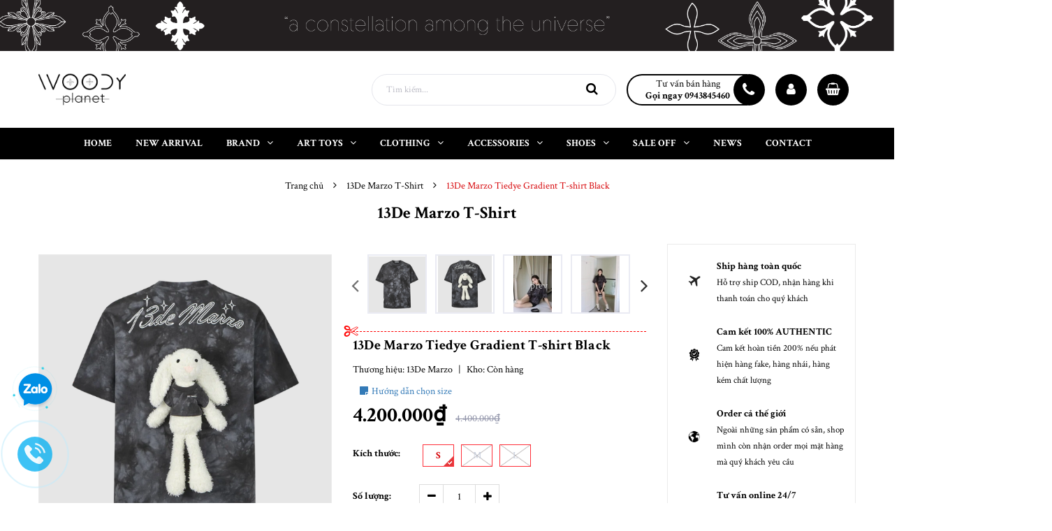

--- FILE ---
content_type: text/html; charset=utf-8
request_url: https://woodyplanet.vn/13de-marzo-tiedye-gradient-t-shirt-black
body_size: 24143
content:
<!DOCTYPE html>
<html lang="vi">
	<head>
		<!-- ================= Favicon ================== -->
		
		<link rel="icon" href="//bizweb.dktcdn.net/100/376/706/themes/751491/assets/favicon.png?1745585806925" type="image/x-icon" />
		
		<meta charset="UTF-8" />
		<meta name="viewport" content="width=device-width, initial-scale=1, maximum-scale=1">			
		<title>
			13De Marzo Tiedye Gradient T-shirt Black		
		</title>

		<!-- Bizweb conter for header -->
		<script>
	var Bizweb = Bizweb || {};
	Bizweb.store = 'woodyofshoes.mysapo.net';
	Bizweb.id = 376706;
	Bizweb.theme = {"id":751491,"name":"Delta Shoes - main","role":"main"};
	Bizweb.template = 'product';
	if(!Bizweb.fbEventId)  Bizweb.fbEventId = 'xxxxxxxx-xxxx-4xxx-yxxx-xxxxxxxxxxxx'.replace(/[xy]/g, function (c) {
	var r = Math.random() * 16 | 0, v = c == 'x' ? r : (r & 0x3 | 0x8);
				return v.toString(16);
			});		
</script>
<script>
	(function () {
		function asyncLoad() {
			var urls = ["//productreviews.sapoapps.vn/assets/js/productreviews.min.js?store=woodyofshoes.mysapo.net","https://google-shopping.sapoapps.vn/conversion-tracker/global-tag/4723.js?store=woodyofshoes.mysapo.net","https://google-shopping.sapoapps.vn/conversion-tracker/event-tag/4723.js?store=woodyofshoes.mysapo.net"];
			for (var i = 0; i < urls.length; i++) {
				var s = document.createElement('script');
				s.type = 'text/javascript';
				s.async = true;
				s.src = urls[i];
				var x = document.getElementsByTagName('script')[0];
				x.parentNode.insertBefore(s, x);
			}
		};
		window.attachEvent ? window.attachEvent('onload', asyncLoad) : window.addEventListener('load', asyncLoad, false);
	})();
</script>


<script>
	window.BizwebAnalytics = window.BizwebAnalytics || {};
	window.BizwebAnalytics.meta = window.BizwebAnalytics.meta || {};
	window.BizwebAnalytics.meta.currency = 'VND';
	window.BizwebAnalytics.tracking_url = '/s';

	var meta = {};
	
	meta.product = {"id": 36381106, "vendor": "13De Marzo", "name": "13De Marzo Tiedye Gradient T-shirt Black",
	"type": "Quần áo", "price": 4200000 };
	
	
	for (var attr in meta) {
	window.BizwebAnalytics.meta[attr] = meta[attr];
	}
</script>

	
		<script src="/dist/js/stats.min.js?v=96f2ff2"></script>
	



<!-- Global site tag (gtag.js) - Google Analytics --> <script async src="https://www.googletagmanager.com/gtag/js?id=G-YHJPCCMGMG"></script> <script> window.dataLayer = window.dataLayer || []; function gtag(){dataLayer.push(arguments);} gtag('js', new Date()); gtag('config', 'G-YHJPCCMGMG'); </script>
<script>

	window.enabled_enhanced_ecommerce = true;

</script>

<script>

	try {
		gtag('event', 'view_item', {
			items: [
				{
					id: 36381106,
					name: "13De Marzo Tiedye Gradient T-shirt Black",
					brand: "13De Marzo",
					category: "Quần áo",
					variant: "S",
					price: '4200000'
				}
			]
		});
	} catch(e) { console.error('ga script error', e);}

</script>




<!--Facebook Pixel Code-->
<script>
	!function(f, b, e, v, n, t, s){
	if (f.fbq) return; n = f.fbq = function(){
	n.callMethod?
	n.callMethod.apply(n, arguments):n.queue.push(arguments)}; if (!f._fbq) f._fbq = n;
	n.push = n; n.loaded = !0; n.version = '2.0'; n.queue =[]; t = b.createElement(e); t.async = !0;
	t.src = v; s = b.getElementsByTagName(e)[0]; s.parentNode.insertBefore(t, s)}
	(window,
	document,'script','https://connect.facebook.net/en_US/fbevents.js');
	fbq('init', '6598484870244317', {} , {'agent': 'plsapo'}); // Insert your pixel ID here.
	fbq('track', 'PageView',{},{ eventID: Bizweb.fbEventId });
	
	fbq('track', 'ViewContent', {
	content_ids: [36381106],
	content_name: '"13De Marzo Tiedye Gradient T-shirt Black"',
	content_type: 'product_group',
	value: '4200000',
	currency: window.BizwebAnalytics.meta.currency
	}, { eventID: Bizweb.fbEventId });
	
</script>
<noscript>
	<img height='1' width='1' style='display:none' src='https://www.facebook.com/tr?id=6598484870244317&ev=PageView&noscript=1' />
</noscript>
<!--DO NOT MODIFY-->
<!--End Facebook Pixel Code-->



<script>
	var eventsListenerScript = document.createElement('script');
	eventsListenerScript.async = true;
	
	eventsListenerScript.src = "/dist/js/store_events_listener.min.js?v=1b795e9";
	
	document.getElementsByTagName('head')[0].appendChild(eventsListenerScript);
</script>


<!-- Google One Tap -->
<script type="text/javascript">
	(function () {
		var iframe;
		if(window.innerWidth <= 800){
			setTimeout(init, 10000);
		} else {
			document.addEventListener('DOMContentLoaded', init);
		}
		function init() {
			if (document.cookie.indexOf('one-click-social-login-google-one-tap-shown') >= 0) {
                return;
            }
			iframe = document.createElement('iframe');
			iframe.id = "iframe-google-one-tap";
			iframe.src = 'https://store.mysapo.net/account/GoogleOneTap';
			iframe.setAttribute('allowtransparency', 'true');
			iframe.setAttribute('allow', 'identity-credentials-get');
			iframe.frameBorder = 0;
			iframe.height = '385px';
			window.addEventListener('message', handlePostMessage, false);
			document.body.appendChild(iframe); 
		}
		function handlePostMessage(e) {
			var eventName = e.data[0];
			var data = e.data[1];
			switch (eventName) {
				case 'setHeight':
					iframe.height = data;
					break;
				case 'setTop':
					if ((window.innerWidth <= 800)) {
						iframe.style = "z-index: 9999999; position: fixed; bottom: 0px; right: 0px;";
						iframe.width = '100%';
					}
					else {
						iframe.style = "z-index: 9999999; position: fixed; top: 0px; right: 0px;";
						iframe.width = '391px';
					}
					break;
				case 'setRedirect':
					location.href = data.url + '&ReturnUrl=' + location.href;
					break;
				case 'markClosedOneTap':
					var date = new Date();
					date.setTime(date.getTime() + (1*24*60*60*1000));
					document.cookie = "one-click-social-login-google-one-tap-shown=1; expires=" + date.toUTCString() + "; path=/";
					break;
			}
		}
	}())
</script>
<!-- End Google One Tap -->





		<!-- ================= Page description ================== -->
		
		<meta name="description" content="">
		
		<!-- ================= Meta ================== -->
		<meta name="keywords" content="13De Marzo Tiedye Gradient T-shirt Black, 13De Marzo T-Shirt, Thương hiệu 13De Marzo, Quần áo 13DE MARZO, NEW ARRIVAL, Quần áo, tshirt, Woody Planet, woodyplanet.vn"/>		
		<link rel="canonical" href="https://woodyplanet.vn/13de-marzo-tiedye-gradient-t-shirt-black"/>
		<meta name='revisit-after' content='1 days' />

		
		<meta name="robots" content="noodp,index,follow" />
		

		<!-- Facebook Open Graph meta tags -->
		

	<meta property="og:type" content="product">
	<meta property="og:title" content="13De Marzo Tiedye Gradient T-shirt Black">
	
		<meta property="og:image" content="https://bizweb.dktcdn.net/thumb/grande/100/376/706/products/89u7ok.png?v=1719734841210">
		<meta property="og:image:secure_url" content="https://bizweb.dktcdn.net/thumb/grande/100/376/706/products/89u7ok.png?v=1719734841210">
	
		<meta property="og:image" content="https://bizweb.dktcdn.net/thumb/grande/100/376/706/products/45fy.png?v=1719734842107">
		<meta property="og:image:secure_url" content="https://bizweb.dktcdn.net/thumb/grande/100/376/706/products/45fy.png?v=1719734842107">
	
		<meta property="og:image" content="https://bizweb.dktcdn.net/thumb/grande/100/376/706/products/z5588646761359-37b173af8af0856e495d80fa51a3cac6.jpg?v=1719811311103">
		<meta property="og:image:secure_url" content="https://bizweb.dktcdn.net/thumb/grande/100/376/706/products/z5588646761359-37b173af8af0856e495d80fa51a3cac6.jpg?v=1719811311103">
	
	<meta property="og:price:amount" content="4.200.000">
	<meta property="og:price:currency" content="VND">

<meta property="og:description" content="">
<meta property="og:url" content="https://woodyplanet.vn/13de-marzo-tiedye-gradient-t-shirt-black">
<meta property="og:site_name" content="Woody Planet">		

		<!-- Plugin CSS -->
		<link rel="stylesheet" href="//maxcdn.bootstrapcdn.com/font-awesome/4.7.0/css/font-awesome.min.css">

		<!-- Plugin CSS -->			
		<link href="//bizweb.dktcdn.net/100/376/706/themes/751491/assets/plugin.scss.css?1745585806925" rel="stylesheet" type="text/css" media="all" />
		<!-- Build Main CSS -->								
		<link href="//bizweb.dktcdn.net/100/376/706/themes/751491/assets/base.scss.css?1745585806925" rel="stylesheet" type="text/css" media="all" />		
		<link href="//bizweb.dktcdn.net/100/376/706/themes/751491/assets/style.scss.css?1745585806925" rel="stylesheet" type="text/css" media="all" />		
		<link href="//bizweb.dktcdn.net/100/376/706/themes/751491/assets/module.scss.css?1745585806925" rel="stylesheet" type="text/css" media="all" />
		<link href="//bizweb.dktcdn.net/100/376/706/themes/751491/assets/responsive.scss.css?1745585806925" rel="stylesheet" type="text/css" media="all" />

<link href="//bizweb.dktcdn.net/100/376/706/themes/751491/assets/style_update.scss.css?1745585806925" rel="stylesheet" type="text/css" media="all" />
		<!-- Bizweb javascript customer -->
		

		<!-- ================= Google Fonts ================== -->
		
		
		
		<link href="//fonts.googleapis.com/css?family=Crimson+Text:400,700" rel="stylesheet" type="text/css" media="all" />
		
		
		
		
		
		<link href="//fonts.googleapis.com/css?family=Roboto+Condensed:400,700" rel="stylesheet" type="text/css" media="all" />
		
		

		<script>var ProductReviewsAppUtil=ProductReviewsAppUtil || {};</script>
	</head>
	<body class="wrap_background">
		<div class="hidden-md hidden-lg opacity_menu"></div>
		<div class="op_login"></div>
		<!-- Main content -->
		<header class="header none_index">
	<div class="topbar section hidden-xs hidden-sm">
		<a class="section block a-center" href="#" title="Siêu bão khuyến mãi cuối năm"><img src="//bizweb.dktcdn.net/100/376/706/themes/751491/assets/banner.jpg?1745585806925" alt="Siêu bão khuyến mãi cuối năm"/></a>

	</div>
	<div class="mid-header wid_100">
		<div class="container">
			<div class="row">
				<div class="content_header">
					<div class="header-main">
						<div class="menu-bar-h nav-mobile-button hidden-md hidden-lg">
							<a href="#nav-mobile">
								<img src="//bizweb.dktcdn.net/100/376/706/themes/751491/assets/rolling.svg?1745585806925" data-lazyload="//bizweb.dktcdn.net/100/376/706/themes/751491/assets/i_menubar.png?1745585806925" alt="icon menu">
							</a>
						</div>
						<div class="col-lg-3 col-md-3">
							<div class="logo">
								
								<a href="/" class="logo-wrapper ">					
									<img src="//bizweb.dktcdn.net/100/376/706/themes/751491/assets/logo.png?1745585806925" alt="logo Woody Planet">					
								</a>
								
							</div>
						</div>
						<div class="col-lg-9 col-md-9 colsm_custome">
							<div class="header-right">
								<div class="top-cart-contain f-right">
									<div class="mini-cart text-xs-center">
										<div class="heading-cart cart_header">
											<a class="img_hover_cart" href="/cart" title="Giỏ hàng">
												<div class="icon_hotline">
													<i class="fa fa-shopping-basket"></i>
												</div>
											</a>
										</div>	
										<div class="top-cart-content">					
											<ul id="cart-sidebar" class="mini-products-list count_li">
												<li class="list-item">
													<ul></ul>
												</li>
												<li class="action">
													<ul>
														<li class="li-fix-1">
															<div class="top-subtotal">
																Tổng tiền thanh toán: 
																<span class="price"></span>
															</div>
														</li>
														<li class="li-fix-2" style="">
															<div class="actions">
																<a href="/cart" class="btn btn-primary" title="Giỏ hàng">
																	<span>Giỏ hàng</span>
																</a>
																<a href="/checkout" class="btn btn-checkout btn-gray" title="Thanh toán">
																	<span>Thanh toán</span>
																</a>
															</div>
														</li>
													</ul>
												</li>
											</ul>
										</div>
									</div>
								</div>
							</div>
							<div class="account_icon hidden-sm hidden-xs">
								<span><i class="fa fa-user"></i></span>
								<div class="achover">
									<div class="wp">
										
										<a class="btns" href="/account/login">Đăng nhập</a>
										<a class="btns" href="/account/register">Đăng ký</a>
										
									</div>
								</div>
							</div>
							<div class="support hidden-sm hidden-xs" onclick="location.href='tel:0943845460';"> 
								<p>Tư vấn bán hàng</p>
								<span>Gọi ngay 0943845460</span>
							</div>
							<div class="col-search-engine">
								<div class="iconsearch hidden-lg hidden-md"><i class="fa fa-search"></i></div>
								<div class="header_search">
	<form class="input-group search-bar" action="/search" method="get" role="search">
		<input type="search" name="query" value="" placeholder="Tìm kiếm... " class="input-group-field st-default-search-input search-text" autocomplete="off" required>
		<span class="input-group-btn">
			<button class="btn icon-fallback-text">
				<i class="fa fa-search"></i>
			</button>
		</span>
	</form>
</div>
							</div>
							
						</div>
					</div>
				</div>
			</div>
		</div>
	</div>

	<div class="wrap_main hidden-xs hidden-sm">
	<div class="container">
		<div class="row">
			<div class="col-lg-12 col-md-12 col-sm-12 col-xs-12 relative">
				<div class="bg-header-nav hidden-xs hidden-sm">
					<div class= "row row-noGutter-2">
						<nav class="header-nav">
							<ul class="item_big">
								
								
								
								<li class="nav-item ">
									
									
									
									
									
									
									
									
									
									
									
									
									
									
									
									
									
									
									
									
									
									
									
									
									
									
									
									
									
									
									
									
									
									
									
									
									
									
									
									
									
									
									
									
									
									
									
									
									
									
									
									
									
									
									
									
									
									
									
									
									
									
									
									
									
									
									
									
									
									
									<a class="a-img " href="/"><span>HOME</span></a>
									
								</li>
								
								
								
								
								<li class="nav-item ">
									
									
									
									
									
									
									
									
									<a class="a-img " href="/new-arrival"><span>NEW ARRIVAL</span></a>
									
									
									
									
									
									
									
									
									
									
									
									
									
									
									
									
									
									
									
									
									
									
									
									
									
									
									
									
									
									
									
									
									
									
									
									
									
									
									
									
									
									
									
									
									
									
									
									
									
									
									
									
									
									
									
									
									
									
									
									
									
									
									
									
									
									
								</li>
								
								
								
								

								
								
								
								
								
								
								
								

								
								
								
								
								
								
								
								

								
								
								
								
								
								
								
								

								
								
								
								
								
								
								
								

								
								
								
								
								
								
								
								

								
								
								
								
								
								
								
								

								
								
								
								
								
								
								
								
								
								
								
								
								
								
								
								
								
								
								
								
								

								
								<li class="nav-item ">
									<a class="a-img " href="/thuong-hieu"><span>BRAND</span><i class="fa fa-angle-down"></i></a>
									<ul class="item_small hidden-sm hidden-xs">
										
										<li>
											<a href="/baby-three" title="">BABY THREE </a>
											
										</li>
										
										<li>
											<a href="/pop-mart" title="">POP MART </a>
											
										</li>
										
										<li>
											<a href="/thuong-hieu-smfk" title="">SMFK </a>
											
										</li>
										
										<li>
											<a href="/thuong-hieu-13de-marzo" title="">13DE MARZO </a>
											
										</li>
										
										<li>
											<a href="/xvessel" title="">XVESSEL </a>
											
										</li>
										
										<li>
											<a href="/adidas" title="">ADIDAS </a>
											
										</li>
										
										<li>
											<a href="/adidas-yeezy" title="">ADIDAS YEEZY </a>
											
										</li>
										
										<li>
											<a href="/anti-social-social-club-assc" title="">ANTI SOCIAL SOCIAL CLUB (ASSC) </a>
											
										</li>
										
										<li>
											<a href="/drew-house" title="">DREW HOUSE </a>
											
										</li>
										
										<li>
											<a href="/essentials-fear-of-god" title="">ESSENTIALS FEAR OF GOD </a>
											
										</li>
										
										<li>
											<a href="/gentle-monster-1" title="">GENTLE MONSTER </a>
											
										</li>
										
										<li>
											<a href="/gucci-1" title="">GUCCI </a>
											
										</li>
										
										<li>
											<a href="/jordan" title="">JORDAN </a>
											
										</li>
										
										<li>
											<a href="/mlb-korea" title="">MLB Korea </a>
											
										</li>
										
										<li>
											<a href="/new-balance" title="">NEW BALANCE </a>
											
										</li>
										
										<li>
											<a href="/nike" title="">NIKE </a>
											
										</li>
										
										<li>
											<a href="/off-white" title="">OFF-WHITE </a>
											
										</li>
										
										<li>
											<a href="/puma" title="">PUMA </a>
											
										</li>
										
										<li>
											<a href="/saint-laurent" title="">SAINT LAURENT </a>
											
										</li>
										
										<li>
											<a href="/tom-ford" title="">TOM FORD </a>
											
										</li>
										
									</ul>
								</li>

								

								
								
								
								

								
								
								
								
								
								
								
								

								
								
								
								
								
								
								
								

								
								
								
								
								
								
								
								

								
								
								
								
								
								
								
								

								
								
								
								
								
								
								
								

								
								
								
								
								
								
								
								

								
								
								
								
								
								
								
								
								
								
								
								
								
								
								
								
								
								
								
								
								

								
								<li class="nav-item ">
									<a class="a-img " href="/art-toys"><span>ART TOYS</span><i class="fa fa-angle-down"></i></a>
									<ul class="item_small hidden-sm hidden-xs">
										
										<li>
											<a href="/baby-three" title="">BABY THREE </a>
											
										</li>
										
										<li>
											<a href="/pop-mart" title="">POP MART </a>
											
										</li>
										
									</ul>
								</li>

								

								
								
								
								

								
								
								
								
								
								
								
								

								
								
								
								
								
								
								
								

								
								
								
								
								
								
								
								

								
								
								
								
								
								
								
								

								
								
								
								
								
								
								
								

								
								
								
								
								
								
								
								

								
								
								
								
								
								
								
								
								
								
								
								
								
								
								
								
								
								
								
								
								

								
								<li class="nav-item ">
									<a class="a-img " href="/quan-ao"><span>CLOTHING</span><i class="fa fa-angle-down"></i></a>
									<ul class="item_small hidden-sm hidden-xs">
										
										<li>
											<a href="/quan-ao-smfk" title="">SMFK <i class="fa fa-angle-right"></i></a>
											
											<ul>
												
												<li>
													<a href="/smfk-t-shirt" title="">T-Shirts</a>
													
												</li>
												
												<li>
													<a href="/smfk-crop-top" title="">Crop Top | Tank Top | SlimFit</a>
													
												</li>
												
												<li>
													<a href="/smfk-shirt-suit" title="">Shirts | Suits</a>
													
												</li>
												
												<li>
													<a href="/smfk-sweater-hoodie-cardigan" title="">Sweatshirts | Hoodies | Cardigans</a>
													
												</li>
												
												<li>
													<a href="/smfk-jacket-outerwear" title="">Jackets | Outerwear</a>
													
												</li>
												
												<li>
													<a href="/smfk-short" title="">Shorts</a>
													
												</li>
												
												<li>
													<a href="/smfk-skirt" title="">Skirts</a>
													
												</li>
												
												<li>
													<a href="/smfk-dress" title="">Dresses</a>
													
												</li>
												
												<li>
													<a href="/smfk-pant" title="">Pants</a>
													
												</li>
												
												<li>
													<a href="/smfk-matching-set" title="">Matching Sets</a>
													
												</li>
												
											</ul>
											
										</li>
										
										<li>
											<a href="/13de-marzo" title="">13DE MARZO <i class="fa fa-angle-right"></i></a>
											
											<ul>
												
												<li>
													<a href="/13de-marzo-t-shirt" title="">T-Shirts</a>
													
												</li>
												
												<li>
													<a href="/13de-marzo-crop-top" title="">Crop Top | Tank Top | SlimFit</a>
													
												</li>
												
												<li>
													<a href="/13de-marzo-shirt-suit" title="">Shirts | Suits</a>
													
												</li>
												
												<li>
													<a href="/13de-marzo-sweater-hoodie-cardigan" title="">Sweaters | Hoodies | Cardigans</a>
													
												</li>
												
												<li>
													<a href="/13de-marzo-jacket-outerwear" title="">Jackets | Outerwear</a>
													
												</li>
												
												<li>
													<a href="/13de-marzo-short" title="">Shorts</a>
													
												</li>
												
												<li>
													<a href="/13de-marzo-skirt" title="">Skirts</a>
													
												</li>
												
												<li>
													<a href="/13de-marzo-dress" title="">Dresses</a>
													
												</li>
												
												<li>
													<a href="/13de-marzo-pant" title="">Pants</a>
													
												</li>
												
												<li>
													<a href="/13de-marzo-matching-set" title="">Matching Sets</a>
													
												</li>
												
											</ul>
											
										</li>
										
									</ul>
								</li>

								

								
								
								
								

								
								
								
								
								
								
								
								

								
								
								
								
								
								
								
								

								
								
								
								
								
								
								
								

								
								
								
								
								
								
								
								

								
								
								
								
								
								
								
								

								
								
								
								
								
								
								
								

								
								
								
								
								
								
								
								
								
								
								
								
								
								
								
								
								
								
								
								
								

								
								<li class="nav-item ">
									<a class="a-img " href="/phu-kien"><span>ACCESSORIES</span><i class="fa fa-angle-down"></i></a>
									<ul class="item_small hidden-sm hidden-xs">
										
										<li>
											<a href="/phu-kien-smfk" title="">SMFK <i class="fa fa-angle-right"></i></a>
											
											<ul>
												
												<li>
													<a href="/smfk-bag" title="">Bags</a>
													
												</li>
												
												<li>
													<a href="/smfk-jewelry" title="">Jewelry</a>
													
												</li>
												
												<li>
													<a href="/smfk-hat" title="">Caps | Hats</a>
													
												</li>
												
												<li>
													<a href="/smfk-lifestyle" title="">Lifestyle</a>
													
												</li>
												
											</ul>
											
										</li>
										
										<li>
											<a href="/phu-kien-13de-marzo" title="">13DE MARZO <i class="fa fa-angle-right"></i></a>
											
											<ul>
												
												<li>
													<a href="/13de-marzo-bag" title="">Bags</a>
													
												</li>
												
												<li>
													<a href="/13de-marzo-jewelry" title="">Jewelry</a>
													
												</li>
												
												<li>
													<a href="/13de-marzo-hat" title="">Caps | Hats | Beanies</a>
													
												</li>
												
												<li>
													<a href="/13de-marzo-lifestyle" title="">Lifestyle</a>
													
												</li>
												
											</ul>
											
										</li>
										
										<li>
											<a href="/gucci-1" title="">GUCCI </a>
											
										</li>
										
										<li>
											<a href="/phu-kien-adidas" title="">ADIDAS </a>
											
										</li>
										
										<li>
											<a href="/phu-kien-anti-social-social-club-assc" title="">ANTI SOCIAL SOCIAL CLUB (ASSC) </a>
											
										</li>
										
										<li>
											<a href="/phu-kien-gentle-monster" title="">GENTLE MONSTER </a>
											
										</li>
										
										<li>
											<a href="/saint-laurent" title="">SAINT LAURENT </a>
											
										</li>
										
										<li>
											<a href="/tom-ford" title="">TOM FORD </a>
											
										</li>
										
										<li>
											<a href="/off-white" title="">OFF-WHITE </a>
											
										</li>
										
									</ul>
								</li>

								

								
								
								
								

								
								
								
								
								
								
								
								

								
								
								
								
								
								
								
								

								
								
								
								
								
								
								
								

								
								
								
								
								
								
								
								

								
								
								
								
								
								
								
								

								
								
								
								
								
								
								
								

								
								
								
								
								
								
								
								
								
								
								
								
								
								
								
								
								
								
								
								
								

								
								<li class="nav-item ">
									<a class="a-img " href="/giay"><span>Shoes</span><i class="fa fa-angle-down"></i></a>
									<ul class="item_small hidden-sm hidden-xs">
										
										<li>
											<a href="/giay-smfk" title="">SMFK </a>
											
										</li>
										
										<li>
											<a href="/13de-marzo-sneakers" title="">13DE MARZO </a>
											
										</li>
										
										<li>
											<a href="/giay-xvessel" title="">XVESSEL </a>
											
										</li>
										
										<li>
											<a href="/nike-dunk" title="">NIKE DUNK </a>
											
										</li>
										
										<li>
											<a href="/jordan" title="">NIKE JORDAN </a>
											
										</li>
										
										<li>
											<a href="/air-force-1-1" title="">NIKE AIR FORCE </a>
											
										</li>
										
										<li>
											<a href="/new-balance" title="">NEW BALANCE </a>
											
										</li>
										
										<li>
											<a href="/giay-adidas-1" title="">ADIDAS </a>
											
										</li>
										
										<li>
											<a href="/adidas-yeezy" title="">ADIDAS YEEZY </a>
											
										</li>
										
										<li>
											<a href="/giay-mlb-korea" title="">MLB KOREA </a>
											
										</li>
										
										<li>
											<a href="/giay-puma" title="">PUMA </a>
											
										</li>
										
									</ul>
								</li>

								

								
								
								
								

								
								
								
								
								
								
								
								

								
								
								
								
								
								
								
								

								
								
								
								
								
								
								
								

								
								
								
								
								
								
								
								

								
								
								
								
								
								
								
								

								
								
								
								
								
								
								
								

								
								
								
								
								
								
								
								
								
								
								
								
								
								
								
								
								
								
								
								
								

								
								<li class="nav-item ">
									<a class="a-img " href="/sale-off"><span>SALE OFF</span><i class="fa fa-angle-down"></i></a>
									<ul class="item_small hidden-sm hidden-xs">
										
										<li>
											<a href="/13de-marzo-sale-off" title="">13DE MARZO </a>
											
										</li>
										
										<li>
											<a href="/essentials-fear-of-god-1" title="">ESSENTIALS FEAR OF GOD </a>
											
										</li>
										
										<li>
											<a href="/pop-mart" title="">POP MART </a>
											
										</li>
										
										<li>
											<a href="/anti-social-social-club-assc" title="">ASSC </a>
											
										</li>
										
										<li>
											<a href="/13de-marzo" title="">13DE MARZO </a>
											
										</li>
										
										<li>
											<a href="/adidas-1" title="">ADIDAS </a>
											
										</li>
										
										<li>
											<a href="/mlb" title="">MLB </a>
											
										</li>
										
										<li>
											<a href="/nike-1" title="">NIKE </a>
											
										</li>
										
										<li>
											<a href="/puma-1" title="">PUMA </a>
											
										</li>
										
										<li>
											<a href="/yeezy" title="">YEEZY </a>
											
										</li>
										
										<li>
											<a href="/hang-thanh-ly" title="">Hàng Thanh Lý </a>
											
										</li>
										
									</ul>
								</li>

								

								
								
								
								
								<li class="nav-item ">
									
									
									
									
									
									
									
									
									
									
									
									
									
									
									
									
									
									
									
									
									
									
									
									
									
									
									
									
									
									
									
									
									
									
									
									
									
									
									
									
									
									
									
									
									
									
									
									
									
									
									
									
									
									
									
									
									
									
									
									
									
									
									
									
									
									
									
									
									
									
									<a class="a-img " href="/tin-tuc"><span>NEWS</span></a>
									
								</li>
								
								
								
								
								<li class="nav-item ">
									
									
									
									
									
									
									
									
									
									
									
									
									
									
									
									
									
									
									
									
									
									
									
									
									
									
									
									
									
									
									
									
									
									
									
									
									
									
									
									
									
									
									
									
									
									
									
									
									
									
									
									
									
									
									
									
									
									
									
									
									
									
									
									
									
									
									
									
									
									
									<a class="a-img " href="/lien-he"><span>CONTACT</span></a>
									
								</li>
								
								
							</ul>
						</nav>
					</div>
				</div>

			</div>
		</div>
	</div>
</div>
</header>

<!-- Menu mobile -->
<div class="menu_mobile sidenav max_991 hidden-md hidden-lg" id="mySidenav">
	<div class="acction">
		<div class="log">
			
			<div class="linkacc">
				
				<a href="/account/login">Đăng nhập</a>
				<a href="/account/register">Đăng ký</a>
				
			</div>
		</div>
	</div>

	<ul class="ul_collections">
		
		<li class="level0 level-top parent">
			<a href="/">HOME</a>
			
		</li>
		
		<li class="level0 level-top parent">
			<a href="/new-arrival">NEW ARRIVAL</a>
			
		</li>
		
		<li class="level0 level-top parent">
			<a href="/thuong-hieu">BRAND</a>
			
			<i class="fa fa-angle-down"></i>
			<ul class="level0" style="display:none;">
				
				<li class="level1 "> 
					<a href="/baby-three"> <span>BABY THREE</span> </a>
					
				</li>
				
				<li class="level1 "> 
					<a href="/pop-mart"> <span>POP MART</span> </a>
					
				</li>
				
				<li class="level1 "> 
					<a href="/thuong-hieu-smfk"> <span>SMFK</span> </a>
					
				</li>
				
				<li class="level1 "> 
					<a href="/thuong-hieu-13de-marzo"> <span>13DE MARZO</span> </a>
					
				</li>
				
				<li class="level1 "> 
					<a href="/xvessel"> <span>XVESSEL</span> </a>
					
				</li>
				
				<li class="level1 "> 
					<a href="/adidas"> <span>ADIDAS</span> </a>
					
				</li>
				
				<li class="level1 "> 
					<a href="/adidas-yeezy"> <span>ADIDAS YEEZY</span> </a>
					
				</li>
				
				<li class="level1 "> 
					<a href="/anti-social-social-club-assc"> <span>ANTI SOCIAL SOCIAL CLUB (ASSC)</span> </a>
					
				</li>
				
				<li class="level1 "> 
					<a href="/drew-house"> <span>DREW HOUSE</span> </a>
					
				</li>
				
				<li class="level1 "> 
					<a href="/essentials-fear-of-god"> <span>ESSENTIALS FEAR OF GOD</span> </a>
					
				</li>
				
				<li class="level1 "> 
					<a href="/gentle-monster-1"> <span>GENTLE MONSTER</span> </a>
					
				</li>
				
				<li class="level1 "> 
					<a href="/gucci-1"> <span>GUCCI</span> </a>
					
				</li>
				
				<li class="level1 "> 
					<a href="/jordan"> <span>JORDAN</span> </a>
					
				</li>
				
				<li class="level1 "> 
					<a href="/mlb-korea"> <span>MLB Korea</span> </a>
					
				</li>
				
				<li class="level1 "> 
					<a href="/new-balance"> <span>NEW BALANCE</span> </a>
					
				</li>
				
				<li class="level1 "> 
					<a href="/nike"> <span>NIKE</span> </a>
					
				</li>
				
				<li class="level1 "> 
					<a href="/off-white"> <span>OFF-WHITE</span> </a>
					
				</li>
				
				<li class="level1 "> 
					<a href="/puma"> <span>PUMA</span> </a>
					
				</li>
				
				<li class="level1 "> 
					<a href="/saint-laurent"> <span>SAINT LAURENT</span> </a>
					
				</li>
				
				<li class="level1 "> 
					<a href="/tom-ford"> <span>TOM FORD</span> </a>
					
				</li>
				
			</ul>
			
		</li>
		
		<li class="level0 level-top parent">
			<a href="/art-toys">ART TOYS</a>
			
			<i class="fa fa-angle-down"></i>
			<ul class="level0" style="display:none;">
				
				<li class="level1 "> 
					<a href="/baby-three"> <span>BABY THREE</span> </a>
					
				</li>
				
				<li class="level1 "> 
					<a href="/pop-mart"> <span>POP MART</span> </a>
					
				</li>
				
			</ul>
			
		</li>
		
		<li class="level0 level-top parent">
			<a href="/quan-ao">CLOTHING</a>
			
			<i class="fa fa-angle-down"></i>
			<ul class="level0" style="display:none;">
				
				<li class="level1 "> 
					<a href="/quan-ao-smfk"> <span>SMFK</span> </a>
					
					<i class="fa fa-angle-down"></i>
					<ul class="level1" style="display:none;">
						
						<li class="level2 ">
							<a href="/smfk-t-shirt"><span>T-Shirts</span></a>
							
						</li>
						
						<li class="level2 ">
							<a href="/smfk-crop-top"><span>Crop Top | Tank Top | SlimFit</span></a>
							
						</li>
						
						<li class="level2 ">
							<a href="/smfk-shirt-suit"><span>Shirts | Suits</span></a>
							
						</li>
						
						<li class="level2 ">
							<a href="/smfk-sweater-hoodie-cardigan"><span>Sweatshirts | Hoodies | Cardigans</span></a>
							
						</li>
						
						<li class="level2 ">
							<a href="/smfk-jacket-outerwear"><span>Jackets | Outerwear</span></a>
							
						</li>
						
						<li class="level2 ">
							<a href="/smfk-short"><span>Shorts</span></a>
							
						</li>
						
						<li class="level2 ">
							<a href="/smfk-skirt"><span>Skirts</span></a>
							
						</li>
						
						<li class="level2 ">
							<a href="/smfk-dress"><span>Dresses</span></a>
							
						</li>
						
						<li class="level2 ">
							<a href="/smfk-pant"><span>Pants</span></a>
							
						</li>
						
						<li class="level2 ">
							<a href="/smfk-matching-set"><span>Matching Sets</span></a>
							
						</li>
						
					</ul>
					
				</li>
				
				<li class="level1 "> 
					<a href="/13de-marzo"> <span>13DE MARZO</span> </a>
					
					<i class="fa fa-angle-down"></i>
					<ul class="level1" style="display:none;">
						
						<li class="level2 ">
							<a href="/13de-marzo-t-shirt"><span>T-Shirts</span></a>
							
						</li>
						
						<li class="level2 ">
							<a href="/13de-marzo-crop-top"><span>Crop Top | Tank Top | SlimFit</span></a>
							
						</li>
						
						<li class="level2 ">
							<a href="/13de-marzo-shirt-suit"><span>Shirts | Suits</span></a>
							
						</li>
						
						<li class="level2 ">
							<a href="/13de-marzo-sweater-hoodie-cardigan"><span>Sweaters | Hoodies | Cardigans</span></a>
							
						</li>
						
						<li class="level2 ">
							<a href="/13de-marzo-jacket-outerwear"><span>Jackets | Outerwear</span></a>
							
						</li>
						
						<li class="level2 ">
							<a href="/13de-marzo-short"><span>Shorts</span></a>
							
						</li>
						
						<li class="level2 ">
							<a href="/13de-marzo-skirt"><span>Skirts</span></a>
							
						</li>
						
						<li class="level2 ">
							<a href="/13de-marzo-dress"><span>Dresses</span></a>
							
						</li>
						
						<li class="level2 ">
							<a href="/13de-marzo-pant"><span>Pants</span></a>
							
						</li>
						
						<li class="level2 ">
							<a href="/13de-marzo-matching-set"><span>Matching Sets</span></a>
							
						</li>
						
					</ul>
					
				</li>
				
			</ul>
			
		</li>
		
		<li class="level0 level-top parent">
			<a href="/phu-kien">ACCESSORIES</a>
			
			<i class="fa fa-angle-down"></i>
			<ul class="level0" style="display:none;">
				
				<li class="level1 "> 
					<a href="/phu-kien-smfk"> <span>SMFK</span> </a>
					
					<i class="fa fa-angle-down"></i>
					<ul class="level1" style="display:none;">
						
						<li class="level2 ">
							<a href="/smfk-bag"><span>Bags</span></a>
							
						</li>
						
						<li class="level2 ">
							<a href="/smfk-jewelry"><span>Jewelry</span></a>
							
						</li>
						
						<li class="level2 ">
							<a href="/smfk-hat"><span>Caps | Hats</span></a>
							
						</li>
						
						<li class="level2 ">
							<a href="/smfk-lifestyle"><span>Lifestyle</span></a>
							
						</li>
						
					</ul>
					
				</li>
				
				<li class="level1 "> 
					<a href="/phu-kien-13de-marzo"> <span>13DE MARZO</span> </a>
					
					<i class="fa fa-angle-down"></i>
					<ul class="level1" style="display:none;">
						
						<li class="level2 ">
							<a href="/13de-marzo-bag"><span>Bags</span></a>
							
						</li>
						
						<li class="level2 ">
							<a href="/13de-marzo-jewelry"><span>Jewelry</span></a>
							
						</li>
						
						<li class="level2 ">
							<a href="/13de-marzo-hat"><span>Caps | Hats | Beanies</span></a>
							
						</li>
						
						<li class="level2 ">
							<a href="/13de-marzo-lifestyle"><span>Lifestyle</span></a>
							
						</li>
						
					</ul>
					
				</li>
				
				<li class="level1 "> 
					<a href="/gucci-1"> <span>GUCCI</span> </a>
					
				</li>
				
				<li class="level1 "> 
					<a href="/phu-kien-adidas"> <span>ADIDAS</span> </a>
					
				</li>
				
				<li class="level1 "> 
					<a href="/phu-kien-anti-social-social-club-assc"> <span>ANTI SOCIAL SOCIAL CLUB (ASSC)</span> </a>
					
				</li>
				
				<li class="level1 "> 
					<a href="/phu-kien-gentle-monster"> <span>GENTLE MONSTER</span> </a>
					
				</li>
				
				<li class="level1 "> 
					<a href="/saint-laurent"> <span>SAINT LAURENT</span> </a>
					
				</li>
				
				<li class="level1 "> 
					<a href="/tom-ford"> <span>TOM FORD</span> </a>
					
				</li>
				
				<li class="level1 "> 
					<a href="/off-white"> <span>OFF-WHITE</span> </a>
					
				</li>
				
			</ul>
			
		</li>
		
		<li class="level0 level-top parent">
			<a href="/giay">Shoes</a>
			
			<i class="fa fa-angle-down"></i>
			<ul class="level0" style="display:none;">
				
				<li class="level1 "> 
					<a href="/giay-smfk"> <span>SMFK</span> </a>
					
				</li>
				
				<li class="level1 "> 
					<a href="/13de-marzo-sneakers"> <span>13DE MARZO</span> </a>
					
				</li>
				
				<li class="level1 "> 
					<a href="/giay-xvessel"> <span>XVESSEL</span> </a>
					
				</li>
				
				<li class="level1 "> 
					<a href="/nike-dunk"> <span>NIKE DUNK</span> </a>
					
				</li>
				
				<li class="level1 "> 
					<a href="/jordan"> <span>NIKE JORDAN</span> </a>
					
				</li>
				
				<li class="level1 "> 
					<a href="/air-force-1-1"> <span>NIKE AIR FORCE</span> </a>
					
				</li>
				
				<li class="level1 "> 
					<a href="/new-balance"> <span>NEW BALANCE</span> </a>
					
				</li>
				
				<li class="level1 "> 
					<a href="/giay-adidas-1"> <span>ADIDAS</span> </a>
					
				</li>
				
				<li class="level1 "> 
					<a href="/adidas-yeezy"> <span>ADIDAS YEEZY</span> </a>
					
				</li>
				
				<li class="level1 "> 
					<a href="/giay-mlb-korea"> <span>MLB KOREA</span> </a>
					
				</li>
				
				<li class="level1 "> 
					<a href="/giay-puma"> <span>PUMA</span> </a>
					
				</li>
				
			</ul>
			
		</li>
		
		<li class="level0 level-top parent">
			<a href="/sale-off">SALE OFF</a>
			
			<i class="fa fa-angle-down"></i>
			<ul class="level0" style="display:none;">
				
				<li class="level1 "> 
					<a href="/13de-marzo-sale-off"> <span>13DE MARZO</span> </a>
					
				</li>
				
				<li class="level1 "> 
					<a href="/essentials-fear-of-god-1"> <span>ESSENTIALS FEAR OF GOD</span> </a>
					
				</li>
				
				<li class="level1 "> 
					<a href="/pop-mart"> <span>POP MART</span> </a>
					
				</li>
				
				<li class="level1 "> 
					<a href="/anti-social-social-club-assc"> <span>ASSC</span> </a>
					
				</li>
				
				<li class="level1 "> 
					<a href="/13de-marzo"> <span>13DE MARZO</span> </a>
					
				</li>
				
				<li class="level1 "> 
					<a href="/adidas-1"> <span>ADIDAS</span> </a>
					
				</li>
				
				<li class="level1 "> 
					<a href="/mlb"> <span>MLB</span> </a>
					
				</li>
				
				<li class="level1 "> 
					<a href="/nike-1"> <span>NIKE</span> </a>
					
				</li>
				
				<li class="level1 "> 
					<a href="/puma-1"> <span>PUMA</span> </a>
					
				</li>
				
				<li class="level1 "> 
					<a href="/yeezy"> <span>YEEZY</span> </a>
					
				</li>
				
				<li class="level1 "> 
					<a href="/hang-thanh-ly"> <span>Hàng Thanh Lý</span> </a>
					
				</li>
				
			</ul>
			
		</li>
		
		<li class="level0 level-top parent">
			<a href="/tin-tuc">NEWS</a>
			
		</li>
		
		<li class="level0 level-top parent">
			<a href="/lien-he">CONTACT</a>
			
		</li>
		
	</ul>



</div>
<!-- End -->

<div id="menu-overlay" class=""></div>
		<!-- Header JS -->	
		<script src="//bizweb.dktcdn.net/100/376/706/themes/751491/assets/jquery-2.2.3.min.js?1745585806925" type="text/javascript"></script>
		<!-- BK CSS -->
<link rel="stylesheet" href="https://pc.baokim.vn/css/bk.css">
<!-- END BK CSS -->
<style>
	.bk-btn {
		margin-top: 10px;
	}
.bk-btn .bk-btn-paynow {
	width: 100%;
	line-height: 1.6rem;
	border-radius: 50px;
}

.bk-btn .bk-btn-installment {
	width: 100%;
	line-height: 1.6rem;
	margin-right: 0px;
	border-radius: 50px;
}

.bk-btn .bk-btn-installment-amigo {
	width: 100%;
	margin-right: 0px;
	line-height: 1.6rem;
	border-radius: 50px;
}

</style>











<div class="breadcrumb_background">
	<section class="bread-crumb">
	<span class="crumb-border"></span>
	<div class="container">
		<div class="row">
			<div class="col-xs-12 a-center">
				<ul class="breadcrumb" itemscope itemtype="https://data-vocabulary.org/Breadcrumb">					
					<li class="home">
						<a itemprop="url" href="/" ><span itemprop="title">Trang chủ</span></a>						
						<span class="mr_lr">&nbsp;<i class="fa fa-angle-right"></i>&nbsp;</span>
					</li>
					
					
					<li>
						<a itemprop="url" href="/13de-marzo-t-shirt"><span itemprop="title">13De Marzo T-Shirt</span></a>						
						<span class="mr_lr">&nbsp;<i class="fa fa-angle-right"></i>&nbsp;</span>
					</li>
					
					<li><strong><span itemprop="title">13De Marzo Tiedye Gradient T-shirt Black</span></strong><li>
					
				</ul>
			</div>
		</div>
	</div>
</section> 
	<div class="title_full">
		<div class="container a-center">
			<p class="title_page">13De Marzo T-Shirt</p>
		</div>
	</div>
</div>
<section class="product f-left w_100" itemscope itemtype="https://schema.org/Product">	
	<meta itemprop="url" content="//woodyplanet.vn/13de-marzo-tiedye-gradient-t-shirt-black">
	<meta itemprop="name" content="13De Marzo Tiedye Gradient T-shirt Black">
	<meta itemprop="image" content="//bizweb.dktcdn.net/thumb/grande/100/376/706/products/89u7ok.png?v=1719734841210">
	<meta itemprop="description" content="">
	<meta itemprop="model" content="Quần áo">
	<span itemprop="brand" itemscope itemtype="https://schema.org/Organization">
		<meta itemprop="name" content="13De Marzo">
	</span>
	<div class="container margin-bottom-40">
		<div class="row">
			<div class="section wrap-padding-15">
				<div class="details-product col-lg-9 col-md-9 col-sm-12 col-xs-12">
					<div class="row">
						<div class="product-detail-left product-images col-xs-12 col-sm-6 col-md-6 col-lg-6">
							<div class="col_large_default large-image">
								
								<a  href="//bizweb.dktcdn.net/thumb/1024x1024/100/376/706/products/89u7ok.png?v=1719734841210" data-rel="prettyPhoto[product-gallery]" >
									
									<img class="checkurl img-responsive" id="img_01" src="//bizweb.dktcdn.net/thumb/1024x1024/100/376/706/products/89u7ok.png?v=1719734841210" alt="13De Marzo Tiedye Gradient T-shirt Black">
								</a>
								
								<div class="hidden">
									
									
									
									
									<div class="item">
										<a href="https://bizweb.dktcdn.net/100/376/706/products/45fy.png?v=1719734842107" data-image="https://bizweb.dktcdn.net/100/376/706/products/45fy.png?v=1719734842107" data-zoom-image="https://bizweb.dktcdn.net/100/376/706/products/45fy.png?v=1719734842107"  data-rel="prettyPhoto[product-gallery]" >										
										</a>
									</div>	
									
									
									
									
									<div class="item">
										<a href="https://bizweb.dktcdn.net/100/376/706/products/z5588646761359-37b173af8af0856e495d80fa51a3cac6.jpg?v=1719811311103" data-image="https://bizweb.dktcdn.net/100/376/706/products/z5588646761359-37b173af8af0856e495d80fa51a3cac6.jpg?v=1719811311103" data-zoom-image="https://bizweb.dktcdn.net/100/376/706/products/z5588646761359-37b173af8af0856e495d80fa51a3cac6.jpg?v=1719811311103"  data-rel="prettyPhoto[product-gallery]" >										
										</a>
									</div>	
									
									
									
									
									<div class="item">
										<a href="https://bizweb.dktcdn.net/100/376/706/products/z5588646777381-adee22288cfa7bdad2b140e04f77905d.jpg?v=1719811312207" data-image="https://bizweb.dktcdn.net/100/376/706/products/z5588646777381-adee22288cfa7bdad2b140e04f77905d.jpg?v=1719811312207" data-zoom-image="https://bizweb.dktcdn.net/100/376/706/products/z5588646777381-adee22288cfa7bdad2b140e04f77905d.jpg?v=1719811312207"  data-rel="prettyPhoto[product-gallery]" >										
										</a>
									</div>	
									
									
									
									
									<div class="item">
										<a href="https://bizweb.dktcdn.net/100/376/706/products/z5588646781316-fc51d73aea1f47c3f0b52d8d5dd2fe8d.jpg?v=1719811313283" data-image="https://bizweb.dktcdn.net/100/376/706/products/z5588646781316-fc51d73aea1f47c3f0b52d8d5dd2fe8d.jpg?v=1719811313283" data-zoom-image="https://bizweb.dktcdn.net/100/376/706/products/z5588646781316-fc51d73aea1f47c3f0b52d8d5dd2fe8d.jpg?v=1719811313283"  data-rel="prettyPhoto[product-gallery]" >										
										</a>
									</div>	
									
									
									
									
									<div class="item">
										<a href="https://bizweb.dktcdn.net/100/376/706/products/z5588646786843-6d7edfc810923943137193a05f330988.jpg?v=1719811314343" data-image="https://bizweb.dktcdn.net/100/376/706/products/z5588646786843-6d7edfc810923943137193a05f330988.jpg?v=1719811314343" data-zoom-image="https://bizweb.dktcdn.net/100/376/706/products/z5588646786843-6d7edfc810923943137193a05f330988.jpg?v=1719811314343"  data-rel="prettyPhoto[product-gallery]" >										
										</a>
									</div>	
									
									
									
									
									<div class="item">
										<a href="https://bizweb.dktcdn.net/100/376/706/products/z5588646786873-821cbb0c2e67c689b1c7b5417774c679.jpg?v=1719811314987" data-image="https://bizweb.dktcdn.net/100/376/706/products/z5588646786873-821cbb0c2e67c689b1c7b5417774c679.jpg?v=1719811314987" data-zoom-image="https://bizweb.dktcdn.net/100/376/706/products/z5588646786873-821cbb0c2e67c689b1c7b5417774c679.jpg?v=1719811314987"  data-rel="prettyPhoto[product-gallery]" >										
										</a>
									</div>	
									
									
									
									
									<div class="item">
										<a href="https://bizweb.dktcdn.net/100/376/706/products/z5588646792137-e10797492672a07e3804d52db9ca65bc.jpg?v=1719811315910" data-image="https://bizweb.dktcdn.net/100/376/706/products/z5588646792137-e10797492672a07e3804d52db9ca65bc.jpg?v=1719811315910" data-zoom-image="https://bizweb.dktcdn.net/100/376/706/products/z5588646792137-e10797492672a07e3804d52db9ca65bc.jpg?v=1719811315910"  data-rel="prettyPhoto[product-gallery]" >										
										</a>
									</div>	
									
								</div>
							</div>

						</div>
						<div class="col-xs-12 col-sm-6 col-md-6 col-lg-6 details-pro">
							
							<div id="gallery_02" class="owl-carousel owl-theme thumbnail-product thumb_product_details not-dqowl" data-loop="false" data-lg-items="4" data-md-items="4" data-sm-items="3" data-xs-items="3" data-xxs-items="3">
								
								<div class="item">
									<a href="javascript:void(0)" data-image="https://bizweb.dktcdn.net/100/376/706/products/89u7ok.png?v=1719734841210" data-zoom-image="//bizweb.dktcdn.net/thumb/1024x1024/100/376/706/products/89u7ok.png?v=1719734841210">
										<img class="bk-product-image" data-img="//bizweb.dktcdn.net/thumb/1024x1024/100/376/706/products/89u7ok.png?v=1719734841210" src="//bizweb.dktcdn.net/100/376/706/themes/751491/assets/rolling.svg?1745585806925" data-lazyload="//bizweb.dktcdn.net/thumb/small/100/376/706/products/89u7ok.png?v=1719734841210" alt="13De Marzo Tiedye Gradient T-shirt Black">
									</a>
								</div>
								
								<div class="item">
									<a href="javascript:void(0)" data-image="https://bizweb.dktcdn.net/100/376/706/products/45fy.png?v=1719734842107" data-zoom-image="//bizweb.dktcdn.net/thumb/1024x1024/100/376/706/products/45fy.png?v=1719734842107">
										<img class="bk-product-image" data-img="//bizweb.dktcdn.net/thumb/1024x1024/100/376/706/products/45fy.png?v=1719734842107" src="//bizweb.dktcdn.net/100/376/706/themes/751491/assets/rolling.svg?1745585806925" data-lazyload="//bizweb.dktcdn.net/thumb/small/100/376/706/products/45fy.png?v=1719734842107" alt="13De Marzo Tiedye Gradient T-shirt Black">
									</a>
								</div>
								
								<div class="item">
									<a href="javascript:void(0)" data-image="https://bizweb.dktcdn.net/100/376/706/products/z5588646761359-37b173af8af0856e495d80fa51a3cac6.jpg?v=1719811311103" data-zoom-image="//bizweb.dktcdn.net/thumb/1024x1024/100/376/706/products/z5588646761359-37b173af8af0856e495d80fa51a3cac6.jpg?v=1719811311103">
										<img class="bk-product-image" data-img="//bizweb.dktcdn.net/thumb/1024x1024/100/376/706/products/z5588646761359-37b173af8af0856e495d80fa51a3cac6.jpg?v=1719811311103" src="//bizweb.dktcdn.net/100/376/706/themes/751491/assets/rolling.svg?1745585806925" data-lazyload="//bizweb.dktcdn.net/thumb/small/100/376/706/products/z5588646761359-37b173af8af0856e495d80fa51a3cac6.jpg?v=1719811311103" alt="13De Marzo Tiedye Gradient T-shirt Black">
									</a>
								</div>
								
								<div class="item">
									<a href="javascript:void(0)" data-image="https://bizweb.dktcdn.net/100/376/706/products/z5588646777381-adee22288cfa7bdad2b140e04f77905d.jpg?v=1719811312207" data-zoom-image="//bizweb.dktcdn.net/thumb/1024x1024/100/376/706/products/z5588646777381-adee22288cfa7bdad2b140e04f77905d.jpg?v=1719811312207">
										<img class="bk-product-image" data-img="//bizweb.dktcdn.net/thumb/1024x1024/100/376/706/products/z5588646777381-adee22288cfa7bdad2b140e04f77905d.jpg?v=1719811312207" src="//bizweb.dktcdn.net/100/376/706/themes/751491/assets/rolling.svg?1745585806925" data-lazyload="//bizweb.dktcdn.net/thumb/small/100/376/706/products/z5588646777381-adee22288cfa7bdad2b140e04f77905d.jpg?v=1719811312207" alt="13De Marzo Tiedye Gradient T-shirt Black">
									</a>
								</div>
								
								<div class="item">
									<a href="javascript:void(0)" data-image="https://bizweb.dktcdn.net/100/376/706/products/z5588646781316-fc51d73aea1f47c3f0b52d8d5dd2fe8d.jpg?v=1719811313283" data-zoom-image="//bizweb.dktcdn.net/thumb/1024x1024/100/376/706/products/z5588646781316-fc51d73aea1f47c3f0b52d8d5dd2fe8d.jpg?v=1719811313283">
										<img class="bk-product-image" data-img="//bizweb.dktcdn.net/thumb/1024x1024/100/376/706/products/z5588646781316-fc51d73aea1f47c3f0b52d8d5dd2fe8d.jpg?v=1719811313283" src="//bizweb.dktcdn.net/100/376/706/themes/751491/assets/rolling.svg?1745585806925" data-lazyload="//bizweb.dktcdn.net/thumb/small/100/376/706/products/z5588646781316-fc51d73aea1f47c3f0b52d8d5dd2fe8d.jpg?v=1719811313283" alt="13De Marzo Tiedye Gradient T-shirt Black">
									</a>
								</div>
								
								<div class="item">
									<a href="javascript:void(0)" data-image="https://bizweb.dktcdn.net/100/376/706/products/z5588646786843-6d7edfc810923943137193a05f330988.jpg?v=1719811314343" data-zoom-image="//bizweb.dktcdn.net/thumb/1024x1024/100/376/706/products/z5588646786843-6d7edfc810923943137193a05f330988.jpg?v=1719811314343">
										<img class="bk-product-image" data-img="//bizweb.dktcdn.net/thumb/1024x1024/100/376/706/products/z5588646786843-6d7edfc810923943137193a05f330988.jpg?v=1719811314343" src="//bizweb.dktcdn.net/100/376/706/themes/751491/assets/rolling.svg?1745585806925" data-lazyload="//bizweb.dktcdn.net/thumb/small/100/376/706/products/z5588646786843-6d7edfc810923943137193a05f330988.jpg?v=1719811314343" alt="13De Marzo Tiedye Gradient T-shirt Black">
									</a>
								</div>
								
								<div class="item">
									<a href="javascript:void(0)" data-image="https://bizweb.dktcdn.net/100/376/706/products/z5588646786873-821cbb0c2e67c689b1c7b5417774c679.jpg?v=1719811314987" data-zoom-image="//bizweb.dktcdn.net/thumb/1024x1024/100/376/706/products/z5588646786873-821cbb0c2e67c689b1c7b5417774c679.jpg?v=1719811314987">
										<img class="bk-product-image" data-img="//bizweb.dktcdn.net/thumb/1024x1024/100/376/706/products/z5588646786873-821cbb0c2e67c689b1c7b5417774c679.jpg?v=1719811314987" src="//bizweb.dktcdn.net/100/376/706/themes/751491/assets/rolling.svg?1745585806925" data-lazyload="//bizweb.dktcdn.net/thumb/small/100/376/706/products/z5588646786873-821cbb0c2e67c689b1c7b5417774c679.jpg?v=1719811314987" alt="13De Marzo Tiedye Gradient T-shirt Black">
									</a>
								</div>
								
								<div class="item">
									<a href="javascript:void(0)" data-image="https://bizweb.dktcdn.net/100/376/706/products/z5588646792137-e10797492672a07e3804d52db9ca65bc.jpg?v=1719811315910" data-zoom-image="//bizweb.dktcdn.net/thumb/1024x1024/100/376/706/products/z5588646792137-e10797492672a07e3804d52db9ca65bc.jpg?v=1719811315910">
										<img class="bk-product-image" data-img="//bizweb.dktcdn.net/thumb/1024x1024/100/376/706/products/z5588646792137-e10797492672a07e3804d52db9ca65bc.jpg?v=1719811315910" src="//bizweb.dktcdn.net/100/376/706/themes/751491/assets/rolling.svg?1745585806925" data-lazyload="//bizweb.dktcdn.net/thumb/small/100/376/706/products/z5588646792137-e10797492672a07e3804d52db9ca65bc.jpg?v=1719811315910" alt="13De Marzo Tiedye Gradient T-shirt Black">
									</a>
								</div>
								
							</div>
							
							<h1 class="title-product"><i class="fa fa-cut"></i><span class="bk-product-name">13De Marzo Tiedye Gradient T-shirt Black</span></h1>
							<div class="fw w_100" itemprop="offers" itemscope itemtype="https://schema.org/Offer">
								<div class="group-status">
									<span class="first_status">Thương hiệu: <span class="status_name">13De Marzo</span></span>
									<span class="first_status status_2"> <span class="line_tt">|</span> Kho: 
										 
										<span class="status_name availabel hasvariant">
											
											<span class="status_name availabel">
												<link itemprop="availability" href="http://schema.org/InStock" />
												Còn hàng
											</span>
											
										</span>
										
									</span>
								</div>
								<div class="reviews_details_product">
									<div class="bizweb-product-reviews-badge" data-id="36381106"></div>
									<span class="chonsize hidden-xs"><i class="fa fa-sticky-note"></i>Hướng dẫn chọn size</span>
								</div>

								<div class="price-box">
									
									<span class="special-price"><span class="price product-price bk-product-price" >4.200.000₫</span> 
										<meta itemprop="price" content="4200000">
										<meta itemprop="priceCurrency" content="VND">
									</span> <!-- Giá Khuyến mại -->
									<span class="old-price"  itemprop="priceSpecification" itemscope itemtype="https://schema.org/priceSpecification">
										<del class="price product-price-old">
											
											4.400.000₫
											
										</del> 
										<meta itemprop="price" content="4400000">
										<meta itemprop="priceCurrency" content="VND">
									</span> <!-- Giá gốc -->
									
								</div>
							</div>
							<div class="form-product col-sm-12">
								<form enctype="multipart/form-data" id="add-to-cart-form" action="/cart/add" method="post" class="form-inline margin-bottom-0">
									
									
									





















<div class=" swatch clearfix" data-option-index="0">
	<div class="header">Kích thước:</div>
	
	
	
	
	
	 
	
	<div data-value="S" class="swatch-element S available">

		

		<input id="swatch-0-S" type="radio" name="option-0" value="S" checked  />
		
		<label for="swatch-0-S">
			S
		</label>
		
	</div>
	
	
	<script>
		jQuery('.swatch[data-option-index="0"] .S').removeClass('soldout').addClass('available').find(':radio').removeAttr('disabled');
	</script>
	<script>
		$('.swatch[data-option-index]').find('input').removeClass('bk-product-property');
		$('.swatch[data-option-index]').find('input:checked').addClass('bk-product-property');
	</script>
	<script>
		$(".swatch-element").on('click', function(){
			$(this).parent().find('input').removeClass('bk-product-property')
			$(this).find('input:checked').addClass('bk-product-property')
  		});
	</script>
	
	
	
	
	
	 
	
	<div data-value="M" class="swatch-element M soldout">

		

		<input id="swatch-0-M" type="radio" name="option-0" value="M"  />
		
		<label for="swatch-0-M">
			M
		</label>
		
	</div>
	
	
	
	
	
	
	 
	
	<div data-value="L" class="swatch-element L soldout">

		

		<input id="swatch-0-L" type="radio" name="option-0" value="L"  />
		
		<label for="swatch-0-L">
			L
		</label>
		
	</div>
	
	
	
</div>




									
									
									<div class="box-variant clearfix  hidden ">
										 
										<fieldset class="form-group">
											<select id="product-selectors" class="form-control form-control-lg" name="variantId" style="display:none">
												
												<option  selected="selected"  value="120843982">S - 4.200.000₫</option>
												
												<option  value="120843984">M - 4.200.000₫</option>
												
												<option  value="120843985">L - 4.200.000₫</option>
												
											</select>
										</fieldset>
										
									</div>
									<div class="form-group form_button_details">
										<div class="form_product_content ">
											
											<div class="soluong show">
												<div class="label_sl margin-bottom-5">Số lượng:</div>
												<div class="custom input_number_product custom-btn-number form-control">									
													<button class="btn_num num_1 button button_qty" onClick="var result = document.getElementById('qtym'); var qtypro = result.value; if( !isNaN( qtypro ) &amp;&amp; qtypro &gt; 1 ) result.value--;return false;" type="button"><i class="fa fa-minus"></i></button>
													<input type="text" id="qtym" name="quantity" value="1"  class="bk-product-qty form-control prd_quantity" onkeypress="if ( isNaN(this.value + String.fromCharCode(event.keyCode) )) return false;" onchange="if(this.value == 0)this.value=1;">
													<button class="btn_num num_2 button button_qty" onClick="var result = document.getElementById('qtym'); var qtypro = result.value; if( !isNaN( qtypro )) result.value++;return false;" type="button"><i class="fa fa-plus"></i></button>
												</div>
											</div>
											
											<div class="button_actions clearfix">
												
												<button type="submit" class="btn btn_base btn_add_cart btn-cart add_to_cart">
													<span class="text_1">Mua ngay</span>
												</button>
												
												<div class="buysll" onclick="location.href='tel:0943845460';"> 
													<p>Mua số lượng lớn</p>
													<span>Gọi ngay 0943845460</span>
												</div>
												
												<div class="bk-btn"></div>
												
											</div>
										</div>
									</div>
								</form>

							</div>
						</div>
						<div class="tab_h col-xs-12 col-lg-12 col-sm-12 col-md-12">
							
							<div class="section">
								<!-- Nav tabs -->
								<div class="product-tab e-tabs not-dqtab">
									<ul class="tabs tabs-title clearfix">	
										
										<li class="tab-link" data-tab="tab-1">
											<h3><span>Mô tả sản phẩm</span></h3>
										</li>																	
										
										
										
										<li class="tab-link" data-tab="tab-3">
											<h3><span>Đánh giá</span></h3>
										</li>																	
										
									</ul>																									
									<div class="tab-float">
										
										<div id="tab-1" class="tab-content content_extab">
											<div class="rte">
												
												Thông tin sản phẩm đang được cập nhật
												
											</div>
										</div>
									</div>	
									
									
									
									<div id="tab-3" class="tab-content content_extab tab-review-c">
										<div class="rte">
											<div id="bizweb-product-reviews" class="bizweb-product-reviews" data-id="36381106">
    
</div>
										</div>
									</div>	
									
								</div>
							</div>
							
						</div>
					</div>
				</div>

				<div class="col-lg-3 col-md-3 col-sm-12 col-xs-12">
					<div class="section dichvu_details section_service">
						<div class="row">
							
							
							
							
							<div class="col-lg-12 col-md-12 col-sm-6 col-xs-12 colitem">
								<div class="wraptem">
									<span class="img"><img src="//bizweb.dktcdn.net/100/376/706/themes/751491/assets/srv_1.png?1745585806925" alt="icon"/></span>
									<div class="content_right">
										<p>Ship hàng toàn quốc</p>
										<span>Hỗ trợ ship COD, nhận hàng khi thanh toán cho quý khách</span>
									</div>
								</div>
							</div>
							
							
							
							
							<div class="col-lg-12 col-md-12 col-sm-6 col-xs-12 colitem">
								<div class="wraptem">
									<span class="img"><img src="//bizweb.dktcdn.net/100/376/706/themes/751491/assets/srv_2.png?1745585806925" alt="icon"/></span>
									<div class="content_right">
										<p>Cam kết 100% AUTHENTIC </p>
										<span>Cam kết hoàn tiền 200% nếu phát hiện hàng fake, hàng nhái, hàng kém chất lượng</span>
									</div>
								</div>
							</div>
							
							
							
							
							<div class="col-lg-12 col-md-12 col-sm-6 col-xs-12 colitem">
								<div class="wraptem">
									<span class="img"><img src="//bizweb.dktcdn.net/100/376/706/themes/751491/assets/srv_3.png?1745585806925" alt="icon"/></span>
									<div class="content_right">
										<p>Order cả thế giới </p>
										<span>Ngoài những sản phẩm có sẵn, shop mình còn nhận order mọi mặt hàng mà quý khách yêu cầu</span>
									</div>
								</div>
							</div>
							
							
							
							
							<div class="col-lg-12 col-md-12 col-sm-6 col-xs-12 colitem">
								<div class="wraptem">
									<span class="img"><img src="//bizweb.dktcdn.net/100/376/706/themes/751491/assets/srv_4.png?1745585806925" alt="icon"/></span>
									<div class="content_right">
										<p>Tư vấn online 24/7</p>
										<span>Giải đáp thắc mắc về đơn hàng của quý khách 24/7</span>
									</div>
								</div>
							</div>
							
						</div>
					</div>
					<div class="section section_product_banner">
						<div class="wrap_bg_ins">
							<div class="aside-title">
								<h2 class="margin-top-0"><a class="title-head margin-top-0" href="san-pham-noi-bat" title="Bộ sưu tập hot">Bộ sưu tập hot</a></h2>
							</div>
							<div class="row">
								<div class="col-lg-12 col-md-12 col-sm-12 col-xs-12 col_product_group">
									<div class="row">
										
										
										
										<div class="col-lg-12 col-md-12 col-sm-12 col-xs-12">
											<div class="item_product_main itemcustome">
												




 












		   
		   
		   




		   
		   
		   















<div class="product-box product-item-main product-main-list-mini">	

	<div class="product-thumbnail">
		<a class="image_thumb p_img" href="/13de-marzo-bear-logo-sling-case-sodalite-blue" title="13De Marzo Bear Logo Sling Case Sodalite Blue">
			<img src="//bizweb.dktcdn.net/thumb/compact/100/376/706/themes/751491/assets/800x800.png?1745585806925"  data-lazyload="//bizweb.dktcdn.net/thumb/medium/100/376/706/products/rfwea.png?v=1685956394293" alt="13De Marzo Bear Logo Sling Case Sodalite Blue">
		</a>
	</div>
	<div class="product-info product-bottom">
		<h3 class="product-name"><a href="/13de-marzo-bear-logo-sling-case-sodalite-blue" title="13De Marzo Bear Logo Sling Case Sodalite Blue">13De Marzo Bear Logo Sling Case Sodalite Blue</a></h3>
		<div class="blockprice">
			<div class="product-item-price price-box">
				
				
				<span class="special-price">
					<span class="price product-price">1.900.000₫</span>
				</span>
				
				
			</div>
			
		</div>


	</div>

</div>
											</div>
										</div>
										
										<div class="col-lg-12 col-md-12 col-sm-12 col-xs-12">
											<div class="item_product_main itemcustome">
												




 












		   
		   
		   




		   
		   
		   















<div class="product-box product-item-main product-main-list-mini">	

	<div class="product-thumbnail">
		<a class="image_thumb p_img" href="/13de-marzo-bear-logo-sling-case-fairy-tale" title="13De Marzo Bear Logo Sling Case Fairy Tale">
			<img src="//bizweb.dktcdn.net/thumb/compact/100/376/706/themes/751491/assets/800x800.png?1745585806925"  data-lazyload="//bizweb.dktcdn.net/thumb/medium/100/376/706/products/fe-b849426d-0b05-4b9d-a459-ae38a37bdd30.png?v=1685956426477" alt="13De Marzo Bear Logo Sling Case Fairy Tale">
		</a>
	</div>
	<div class="product-info product-bottom">
		<h3 class="product-name"><a href="/13de-marzo-bear-logo-sling-case-fairy-tale" title="13De Marzo Bear Logo Sling Case Fairy Tale">13De Marzo Bear Logo Sling Case Fairy Tale</a></h3>
		<div class="blockprice">
			<div class="product-item-price price-box">
				
				
				<span class="special-price">
					<span class="price product-price">1.900.000₫</span>
				</span>
				
				
			</div>
			
		</div>


	</div>

</div>
											</div>
										</div>
										
										<div class="col-lg-12 col-md-12 col-sm-12 col-xs-12">
											<div class="item_product_main itemcustome">
												




 


















		   
		   
		   
		   
		   








		   
		   
		   
		   
		   















<div class="product-box product-item-main product-main-list-mini">	

	<div class="product-thumbnail">
		<a class="image_thumb p_img" href="/13de-marzo-mini-doozoo-t-shirt-solitary-star" title="13De Marzo Mini Doozoo T-shirt Solitary Star">
			<img src="//bizweb.dktcdn.net/thumb/compact/100/376/706/themes/751491/assets/800x800.png?1745585806925"  data-lazyload="//bizweb.dktcdn.net/thumb/medium/100/376/706/products/ge-04b4dd49-94a9-4300-97a8-5a27e1a6f566.png?v=1685621279660" alt="13De Marzo Mini Doozoo T-shirt Solitary Star">
		</a>
	</div>
	<div class="product-info product-bottom">
		<h3 class="product-name"><a href="/13de-marzo-mini-doozoo-t-shirt-solitary-star" title="13De Marzo Mini Doozoo T-shirt Solitary Star">13De Marzo Mini Doozoo T-shirt Solitary Star</a></h3>
		<div class="blockprice">
			<div class="product-item-price price-box">
				
				
				<span class="special-price">
					<span class="price product-price">3.800.000₫</span>
				</span>
				
				<span class="product-item-price-sale old-price">
					<span class="compare-price price product-price-old">4.400.000₫</span>
				</span>
							
				
				
			</div>
			
		</div>


	</div>

</div>
											</div>
										</div>
										
										<div class="col-lg-12 col-md-12 col-sm-12 col-xs-12">
											<div class="item_product_main itemcustome">
												




 


















		   
		   
		   
		   
		   








		   
		   
		   
		   
		   















<div class="product-box product-item-main product-main-list-mini">	

	<div class="product-thumbnail">
		<a class="image_thumb p_img" href="/13de-marzo-mini-doozoo-t-shirt-fuchsia-fedora" title="13De Marzo Mini Doozoo T-shirt Fuchsia Fedora">
			<img src="//bizweb.dktcdn.net/thumb/compact/100/376/706/themes/751491/assets/800x800.png?1745585806925"  data-lazyload="//bizweb.dktcdn.net/thumb/medium/100/376/706/products/ged.png?v=1685622066203" alt="13De Marzo Mini Doozoo T-shirt Fuchsia Fedora">
		</a>
	</div>
	<div class="product-info product-bottom">
		<h3 class="product-name"><a href="/13de-marzo-mini-doozoo-t-shirt-fuchsia-fedora" title="13De Marzo Mini Doozoo T-shirt Fuchsia Fedora">13De Marzo Mini Doozoo T-shirt Fuchsia Fedora</a></h3>
		<div class="blockprice">
			<div class="product-item-price price-box">
				
				
				<span class="special-price">
					<span class="price product-price">4.200.000₫</span>
				</span>
				
				<span class="product-item-price-sale old-price">
					<span class="compare-price price product-price-old">4.400.000₫</span>
				</span>
							
				
				
			</div>
			
		</div>


	</div>

</div>
											</div>
										</div>
										
										<div class="col-lg-12 col-md-12 col-sm-12 col-xs-12">
											<div class="item_product_main itemcustome">
												




 


















		   
		   
		   
		   
		   








		   
		   
		   
		   
		   















<div class="product-box product-item-main product-main-list-mini">	

	<div class="product-thumbnail">
		<a class="image_thumb p_img" href="/13de-marzo-x-care-bears-hug-squad-t-shirt-almond-blossom" title="13De Marzo x CARE BEARS Hug Squad T-shirt Almond Blossom">
			<img src="//bizweb.dktcdn.net/thumb/compact/100/376/706/themes/751491/assets/800x800.png?1745585806925"  data-lazyload="//bizweb.dktcdn.net/thumb/medium/100/376/706/products/i67.png?v=1686466648967" alt="13De Marzo x CARE BEARS Hug Squad T-shirt Almond Blossom">
		</a>
	</div>
	<div class="product-info product-bottom">
		<h3 class="product-name"><a href="/13de-marzo-x-care-bears-hug-squad-t-shirt-almond-blossom" title="13De Marzo x CARE BEARS Hug Squad T-shirt Almond Blossom">13De Marzo x CARE BEARS Hug Squad T-shirt Almond Blossom</a></h3>
		<div class="blockprice">
			<div class="product-item-price price-box">
				
				
				<span class="special-price">
					<span class="price product-price">3.800.000₫</span>
				</span>
				
				<span class="product-item-price-sale old-price">
					<span class="compare-price price product-price-old">4.600.000₫</span>
				</span>
							
				
				
			</div>
			
		</div>


	</div>

</div>
											</div>
										</div>
										
										<div class="col-lg-12 col-md-12 col-sm-12 col-xs-12">
											<div class="item_product_main itemcustome">
												





 


















		   
		   
		   
		   
		   








		   
		   
		   
		   
		   















<div class="product-box product-item-main product-main-list-mini">	

	<div class="product-thumbnail">
		<a class="image_thumb p_img" href="/13de-marzo-x-care-bears-hug-squad-t-shirt-placid-blue" title="13De Marzo x CARE BEARS Hug Squad T-shirt Placid Blue">
			<img src="//bizweb.dktcdn.net/thumb/compact/100/376/706/themes/751491/assets/800x800.png?1745585806925"  data-lazyload="//bizweb.dktcdn.net/thumb/medium/100/376/706/products/t43e-99df28a5-76c6-4346-b0a9-f5f51b9f1fea.png?v=1686466667657" alt="13De Marzo x CARE BEARS Hug Squad T-shirt Placid Blue">
		</a>
	</div>
	<div class="product-info product-bottom">
		<h3 class="product-name"><a href="/13de-marzo-x-care-bears-hug-squad-t-shirt-placid-blue" title="13De Marzo x CARE BEARS Hug Squad T-shirt Placid Blue">13De Marzo x CARE BEARS Hug Squad T-shirt Placid Blue</a></h3>
		<div class="blockprice">
			<div class="product-item-price price-box">
				
				
				<span class="special-price">
					<span class="price product-price">3.800.000₫</span>
				</span>
				
				<span class="product-item-price-sale old-price">
					<span class="compare-price price product-price-old">4.600.000₫</span>
				</span>
							
				
				
			</div>
			
		</div>


	</div>

</div>
											</div>
										</div>
										
										
									</div>
								</div>
							</div>
						</div>
					</div>
				</div>


			</div>

			
			
			
								
			
			<div class="col-lg-12 col-md-12 col-sm-12 col-xs-12 owl_nav_custome1 related-product margin-top-20 xs-margin-top-15 margin-bottom-30">
				<div class="wrap_bg_in">
					<div class="section_prd_feature">
						<div class="title_section_module a-left section">
							<h2><a href="/13de-marzo-t-shirt" title="Sản phẩm cùng loại">Sản phẩm cùng loại</a></h2>
						</div>
						<div class="section products product_related products-view-grid-bb owl-carousel owl-theme products-view-grid not-dot2" data-dot= "false" data-nav= "false" data-lg-items="5" data-md-items="5" data-sm-items="3" data-xs-items="2" data-margin="15">
							
							
							<div class="item_product_main">
								<div class="item">
									





 


















		   
		   
		   
		   
		   








		   
		   
		   
		   
		   










<div class="product-box product-item-main product-item-compare">	

	<div class="product-thumbnail">

		<a class="image_thumb p_img   product_details" href="/13de-marzo-carousel-clown-bear-t-shirt-grey" title="13De Marzo Carousel Clown Bear T-shirt Grey">
			<img src="//bizweb.dktcdn.net/100/376/706/themes/751491/assets/rolling.svg?1745585806925"  data-lazyload="//bizweb.dktcdn.net/thumb/medium/100/376/706/products/anh-chup-man-hinh-2026-01-15-142548.png?v=1768461960307" alt="13De Marzo Carousel Clown Bear T-shirt Grey">
		</a>
		
		
		<div class="flash"></div>
		

	</div>
	<div class="product-info product-bottom mh">
		<h3 class="product-name"><a href="/13de-marzo-carousel-clown-bear-t-shirt-grey" title="13De Marzo Carousel Clown Bear T-shirt Grey">13De Marzo Carousel Clown Bear T-shirt Grey</a></h3>
		<div class="block-width-min-height">
			<div class="blockprice">
				<div class="product-item-price price-box">
					
					
					<span class="special-price">
						<span class="price product-price">4.200.000₫</span>
					</span>
					
					<span class="product-item-price-sale old-price">
						<span class="compare-price price product-price-old">4.400.000₫</span>
					</span>
								
					
					
				</div>
			</div>
			<a href="/13de-marzo-carousel-clown-bear-t-shirt-grey" class="a_url hidden-xs hidden-sm hidden-md" title="Chi tiết">
				Chi tiết
			</a>
		</div>

	</div>

</div>
								</div>
							</div>
							
							
							
							<div class="item_product_main">
								<div class="item">
									




 
















		   
		   
		   
		   
		   






		   
		   
		   
		   
		   








<div class="product-box product-item-main product-item-compare">	

	<div class="product-thumbnail">

		<a class="image_thumb p_img   product_details" href="/13de-marzo-x-ronron-bear-ribbon-tee-pink" title="13De Marzo x RONRON Bear Ribbon Tee Pink">
			<img src="//bizweb.dktcdn.net/100/376/706/themes/751491/assets/rolling.svg?1745585806925"  data-lazyload="//bizweb.dktcdn.net/thumb/medium/100/376/706/products/anh-chup-man-hinh-2025-10-07-115425.png?v=1759812958663" alt="13De Marzo x RONRON Bear Ribbon Tee Pink">
		</a>
		
		
		<div class="flash"></div>
		

	</div>
	<div class="product-info product-bottom mh">
		<h3 class="product-name"><a href="/13de-marzo-x-ronron-bear-ribbon-tee-pink" title="13De Marzo x RONRON Bear Ribbon Tee Pink">13De Marzo x RONRON Bear Ribbon Tee Pink</a></h3>
		<div class="block-width-min-height">
			<div class="blockprice">
				<div class="product-item-price price-box">
					
					
					<span class="special-price">
						<span class="price product-price">2.700.000₫</span>
					</span>
					
					<span class="product-item-price-sale old-price">
						<span class="compare-price price product-price-old">2.900.000₫</span>
					</span>
								
					
					
				</div>
			</div>
			<a href="/13de-marzo-x-ronron-bear-ribbon-tee-pink" class="a_url hidden-xs hidden-sm hidden-md" title="Chi tiết">
				Chi tiết
			</a>
		</div>

	</div>

</div>
								</div>
							</div>
							
							
							
							<div class="item_product_main">
								<div class="item">
									




 
















		   
		   
		   
		   
		   






		   
		   
		   
		   
		   








<div class="product-box product-item-main product-item-compare">	

	<div class="product-thumbnail">

		<a class="image_thumb p_img   product_details" href="/13de-marzo-x-ronron-bear-ribbon-tee-white" title="13De Marzo x RONRON Bear Ribbon Tee White">
			<img src="//bizweb.dktcdn.net/100/376/706/themes/751491/assets/rolling.svg?1745585806925"  data-lazyload="//bizweb.dktcdn.net/thumb/medium/100/376/706/products/anh-chup-man-hinh-2025-10-07-115444.png?v=1759812974543" alt="13De Marzo x RONRON Bear Ribbon Tee White">
		</a>
		
		
		<div class="flash"></div>
		

	</div>
	<div class="product-info product-bottom mh">
		<h3 class="product-name"><a href="/13de-marzo-x-ronron-bear-ribbon-tee-white" title="13De Marzo x RONRON Bear Ribbon Tee White">13De Marzo x RONRON Bear Ribbon Tee White</a></h3>
		<div class="block-width-min-height">
			<div class="blockprice">
				<div class="product-item-price price-box">
					
					
					<span class="special-price">
						<span class="price product-price">2.700.000₫</span>
					</span>
					
					<span class="product-item-price-sale old-price">
						<span class="compare-price price product-price-old">2.900.000₫</span>
					</span>
								
					
					
				</div>
			</div>
			<a href="/13de-marzo-x-ronron-bear-ribbon-tee-white" class="a_url hidden-xs hidden-sm hidden-md" title="Chi tiết">
				Chi tiết
			</a>
		</div>

	</div>

</div>
								</div>
							</div>
							
							
							
							<div class="item_product_main">
								<div class="item">
									





 
















		   
		   
		   
		   
		   






		   
		   
		   
		   
		   








<div class="product-box product-item-main product-item-compare">	

	<div class="product-thumbnail">

		<a class="image_thumb p_img   product_details" href="/13de-marzo-x-ronron-bear-ribbon-tee-black" title="13De Marzo x RONRON Bear Ribbon Tee Black">
			<img src="//bizweb.dktcdn.net/100/376/706/themes/751491/assets/rolling.svg?1745585806925"  data-lazyload="//bizweb.dktcdn.net/thumb/medium/100/376/706/products/anh-chup-man-hinh-2025-10-07-115526.png?v=1759812940927" alt="13De Marzo x RONRON Bear Ribbon Tee Black">
		</a>
		
		
		<div class="flash"></div>
		

	</div>
	<div class="product-info product-bottom mh">
		<h3 class="product-name"><a href="/13de-marzo-x-ronron-bear-ribbon-tee-black" title="13De Marzo x RONRON Bear Ribbon Tee Black">13De Marzo x RONRON Bear Ribbon Tee Black</a></h3>
		<div class="block-width-min-height">
			<div class="blockprice">
				<div class="product-item-price price-box">
					
					
					<span class="special-price">
						<span class="price product-price">2.700.000₫</span>
					</span>
					
					<span class="product-item-price-sale old-price">
						<span class="compare-price price product-price-old">2.900.000₫</span>
					</span>
								
					
					
				</div>
			</div>
			<a href="/13de-marzo-x-ronron-bear-ribbon-tee-black" class="a_url hidden-xs hidden-sm hidden-md" title="Chi tiết">
				Chi tiết
			</a>
		</div>

	</div>

</div>
								</div>
							</div>
							
							
							
							<div class="item_product_main">
								<div class="item">
									





 


















		   
		   
		   
		   
		   








		   
		   
		   
		   
		   










<div class="product-box product-item-main product-item-compare">	

	<div class="product-thumbnail">

		<a class="image_thumb p_img   product_details" href="/13de-marzo-x-harry-potter-honeydukes-snack-t-shirt-purple" title="13De Marzo x Harry Potter Honeydukes Snack T-shirt Purple">
			<img src="//bizweb.dktcdn.net/100/376/706/themes/751491/assets/rolling.svg?1745585806925"  data-lazyload="//bizweb.dktcdn.net/thumb/medium/100/376/706/products/56-f1bcec30-8e24-4027-ab99-cec18138ecb3.png?v=1759384191917" alt="13De Marzo x Harry Potter Honeydukes Snack T-shirt Purple">
		</a>
		
		
		<div class="flash"></div>
		

	</div>
	<div class="product-info product-bottom mh">
		<h3 class="product-name"><a href="/13de-marzo-x-harry-potter-honeydukes-snack-t-shirt-purple" title="13De Marzo x Harry Potter Honeydukes Snack T-shirt Purple">13De Marzo x Harry Potter Honeydukes Snack T-shirt Purple</a></h3>
		<div class="block-width-min-height">
			<div class="blockprice">
				<div class="product-item-price price-box">
					
					
					<span class="special-price">
						<span class="price product-price">4.200.000₫</span>
					</span>
					
					<span class="product-item-price-sale old-price">
						<span class="compare-price price product-price-old">4.400.000₫</span>
					</span>
								
					
					
				</div>
			</div>
			<a href="/13de-marzo-x-harry-potter-honeydukes-snack-t-shirt-purple" class="a_url hidden-xs hidden-sm hidden-md" title="Chi tiết">
				Chi tiết
			</a>
		</div>

	</div>

</div>
								</div>
							</div>
							
							
							
							<div class="item_product_main">
								<div class="item">
									





 


















		   
		   
		   
		   
		   








		   
		   
		   
		   
		   










<div class="product-box product-item-main product-item-compare">	

	<div class="product-thumbnail">

		<a class="image_thumb p_img   product_details" href="/13de-marzo-x-harry-potter-honeydukes-snack-t-shirt-pink" title="13De Marzo x Harry Potter Honeydukes Snack T-shirt Pink">
			<img src="//bizweb.dktcdn.net/100/376/706/themes/751491/assets/rolling.svg?1745585806925"  data-lazyload="//bizweb.dktcdn.net/thumb/medium/100/376/706/products/jty-d1ea74e7-d6bb-4788-abbb-9b32c603d22b.png?v=1759384235313" alt="13De Marzo x Harry Potter Honeydukes Snack T-shirt Pink">
		</a>
		
		
		<div class="flash"></div>
		

	</div>
	<div class="product-info product-bottom mh">
		<h3 class="product-name"><a href="/13de-marzo-x-harry-potter-honeydukes-snack-t-shirt-pink" title="13De Marzo x Harry Potter Honeydukes Snack T-shirt Pink">13De Marzo x Harry Potter Honeydukes Snack T-shirt Pink</a></h3>
		<div class="block-width-min-height">
			<div class="blockprice">
				<div class="product-item-price price-box">
					
					
					<span class="special-price">
						<span class="price product-price">4.200.000₫</span>
					</span>
					
					<span class="product-item-price-sale old-price">
						<span class="compare-price price product-price-old">4.400.000₫</span>
					</span>
								
					
					
				</div>
			</div>
			<a href="/13de-marzo-x-harry-potter-honeydukes-snack-t-shirt-pink" class="a_url hidden-xs hidden-sm hidden-md" title="Chi tiết">
				Chi tiết
			</a>
		</div>

	</div>

</div>
								</div>
							</div>
							
							
							
							<div class="item_product_main">
								<div class="item">
									




 


















		   
		   
		   
		   
		   








		   
		   
		   
		   
		   










<div class="product-box product-item-main product-item-compare">	

	<div class="product-thumbnail">

		<a class="image_thumb p_img   product_details" href="/13de-marzo-tailor-bear-printing-t-shirt-white" title="13De Marzo Tailor Bear Printing T-shirt White">
			<img src="//bizweb.dktcdn.net/100/376/706/themes/751491/assets/rolling.svg?1745585806925"  data-lazyload="//bizweb.dktcdn.net/thumb/medium/100/376/706/products/anh-chup-man-hinh-2025-08-27-134508.png?v=1756277506830" alt="13De Marzo Tailor Bear Printing T-shirt White">
		</a>
		
		
		<div class="flash"></div>
		

	</div>
	<div class="product-info product-bottom mh">
		<h3 class="product-name"><a href="/13de-marzo-tailor-bear-printing-t-shirt-white" title="13De Marzo Tailor Bear Printing T-shirt White">13De Marzo Tailor Bear Printing T-shirt White</a></h3>
		<div class="block-width-min-height">
			<div class="blockprice">
				<div class="product-item-price price-box">
					
					
					<span class="special-price">
						<span class="price product-price">3.900.000₫</span>
					</span>
					
					<span class="product-item-price-sale old-price">
						<span class="compare-price price product-price-old">4.100.000₫</span>
					</span>
								
					
					
				</div>
			</div>
			<a href="/13de-marzo-tailor-bear-printing-t-shirt-white" class="a_url hidden-xs hidden-sm hidden-md" title="Chi tiết">
				Chi tiết
			</a>
		</div>

	</div>

</div>
								</div>
							</div>
							
							
							
							<div class="item_product_main">
								<div class="item">
									




 


















		   
		   
		   
		   
		   








		   
		   
		   
		   
		   










<div class="product-box product-item-main product-item-compare">	

	<div class="product-thumbnail">

		<a class="image_thumb p_img   product_details" href="/13de-marzo-tailor-bear-printing-t-shirt-dark-grey" title="13De Marzo Tailor Bear Printing T-shirt Dark Grey">
			<img src="//bizweb.dktcdn.net/100/376/706/themes/751491/assets/rolling.svg?1745585806925"  data-lazyload="//bizweb.dktcdn.net/thumb/medium/100/376/706/products/anh-chup-man-hinh-2025-08-27-135207.png?v=1756277545710" alt="13De Marzo Tailor Bear Printing T-shirt Dark Grey">
		</a>
		
		
		<div class="flash"></div>
		

	</div>
	<div class="product-info product-bottom mh">
		<h3 class="product-name"><a href="/13de-marzo-tailor-bear-printing-t-shirt-dark-grey" title="13De Marzo Tailor Bear Printing T-shirt Dark Grey">13De Marzo Tailor Bear Printing T-shirt Dark Grey</a></h3>
		<div class="block-width-min-height">
			<div class="blockprice">
				<div class="product-item-price price-box">
					
					
					<span class="special-price">
						<span class="price product-price">3.900.000₫</span>
					</span>
					
					<span class="product-item-price-sale old-price">
						<span class="compare-price price product-price-old">4.100.000₫</span>
					</span>
								
					
					
				</div>
			</div>
			<a href="/13de-marzo-tailor-bear-printing-t-shirt-dark-grey" class="a_url hidden-xs hidden-sm hidden-md" title="Chi tiết">
				Chi tiết
			</a>
		</div>

	</div>

</div>
								</div>
							</div>
							
							
						</div>
					</div>
				</div>
			</div>
			


		</div>
	</div>
</section>
<!-- BK MODAL -->
<div id='bk-modal'></div>
<!-- END BK MODAL -->
<!-- BK JS -->
<script src="https://pc.baokim.vn/js/bk_plus_v2.popup.js"></script>
<!-- END BK JS -->


<script> 
	var ww = $(window).width();

	function validate(evt) {
		var theEvent = evt || window.event;
		var key = theEvent.keyCode || theEvent.which;
		key = String.fromCharCode( key );
		var regex = /[0-9]|\./;
		if( !regex.test(key) ) {
			theEvent.returnValue = false;
			if(theEvent.preventDefault) theEvent.preventDefault();
		}
	}

	var selectCallback = function(variant, selector) {


		if (variant) {
			$('.iwishAddWrapper').attr('data-variant',variant.id);
			var form = jQuery('#' + selector.domIdPrefix).closest('form');

			for (var i=0,length=variant.options.length; i<length; i++) {

				var radioButton = form.find('.swatch[data-option-index="' + i + '"] :radio[value="' + variant.options[i] +'"]');
				if (radioButton.size()) {
					radioButton.get(0).checked = true;
				}
			}
		}
		var addToCart = jQuery('.form-product .btn-cart'),
			form = jQuery('.form-product .form_product_content'),
			form2 = jQuery('.soluong'),
			productPrice = jQuery('.details-pro .special-price .product-price'),
			qty = jQuery('.group-status .first_status .availabel'),
			sale = jQuery('.details-pro .old-price .product-price-old'),
			comparePrice = jQuery('.details-pro .old-price .product-price-old');

		if (variant && variant.available) {
			if(variant.inventory_management == "bizweb" || variant.inventory_management == "sapo"){
				if (variant.inventory_quantity != 0) {
					qty.html('<link itemprop="availability" href="http://schema.org/OutOfStock" />Còn hàng');
				} else if (variant.inventory_quantity == ''){
					qty.html('<link itemprop="availability" href="http://schema.org/InStock" />Hết hàng');
				}
			} else {
				qty.html('<link itemprop="availability" href="http://schema.org/OutOfStock" />Còn hàng');
			}
			addToCart.html('<span class="text_1">Mua ngay</span>').removeAttr('disabled');	
			if(variant.price == 0){
				productPrice.html('Liên hệ');	
				comparePrice.hide();
				form.addClass('hidden');
				sale.removeClass('sale');

				if(variant.inventory_management == "bizweb" || variant.inventory_management == "sapo"){
					if (variant.inventory_quantity != 0) {
						qty.html('<link itemprop="availability" href="http://schema.org/InStock" />Còn hàng');
					} else if (variant.inventory_quantity == ''){
						qty.html('<link itemprop="availability" href="http://schema.org/OutOfStock" />Hết hàng');
					}
				} else {
					qty.html('<link itemprop="availability" href="http://schema.org/InStock" />Còn hàng');
				}
			}else{
				form.removeClass('hidden');
				productPrice.html(Bizweb.formatMoney(variant.price, "{{amount_no_decimals_with_comma_separator}}₫"));
				// Also update and show the product's compare price if necessary
				if ( variant.compare_at_price > variant.price ) {
					comparePrice.html(Bizweb.formatMoney(variant.compare_at_price, "{{amount_no_decimals_with_comma_separator}}₫")).show();
					sale.addClass('sale');

					if(variant.inventory_management == "bizweb" || variant.inventory_management == "sapo"){
						if (variant.inventory_quantity != 0) {
							qty.html('<link itemprop="availability" href="http://schema.org/InStock" />Còn hàng');
							form2.removeClass('hidden');
						} else if (variant.inventory_quantity == ''){
							qty.html('<link itemprop="availability" href="http://schema.org/InStock" />Còn hàng');
							form2.removeClass('hidden');
						}
					} else {
						qty.html('<link itemprop="availability" href="http://schema.org/InStock" />Còn hàng');
						form2.removeClass('hidden');
					}

				} else {
					comparePrice.hide();  
					sale.removeClass('sale');

					if(variant.inventory_management == "bizweb" || variant.inventory_management == "sapo"){
						if (variant.inventory_quantity != 0) {
							qty.html('<link itemprop="availability" href="http://schema.org/InStock" />Còn hàng');
							form2.removeClass('hidden');
						} else if (variant.inventory_quantity == ''){
							qty.html('<link itemprop="availability" href="http://schema.org/InStock" />Còn hàng');
							form2.removeClass('hidden');	
						}
					} else {
						qty.html('<link itemprop="availability" href="http://schema.org/InStock" />Còn hàng');
						form2.removeClass('hidden');
					}
				}       										
			}

		} else {
			addToCart.html('<span class="text_1">Hết hàng</span>').attr('disabled', 'disabled');
			qty.html('Hết hàng');
			form.removeClass('hidden');
			if(variant){
				if(variant.price != 0){
					form.removeClass('hidden');
					addToCart.addClass('hidden');
					productPrice.html(Bizweb.formatMoney(variant.price, "{{amount_no_decimals_with_comma_separator}}₫"));
					// Also update and show the product's compare price if necessary
					if ( variant.compare_at_price > variant.price ) {
						form.addClass('hidden');
						comparePrice.html(Bizweb.formatMoney(variant.compare_at_price, "{{amount_no_decimals_with_comma_separator}}₫")).show();
						sale.addClass('sale');
						addToCart.text('Hết hàng').attr('disabled', 'disabled').removeClass('hidden');

						if(variant.inventory_management == "bizweb" || variant.inventory_management == "sapo"){
							if (variant.inventory_quantity != 0) {
								qty.html('<link itemprop="availability" href="http://schema.org/InStock" />Còn hàng');
							} else if (variant.inventory_quantity == ''){
								qty.html('<link itemprop="availability" href="http://schema.org/OutOfStock" />Hết hàng');
								form2.addClass('hidden');
								form.addClass('hidden');
								addToCart.removeClass('hidden');
							}
						} else {
							qty.html('<link itemprop="availability" href="http://schema.org/InStock" />Còn hàng');
						}

					} else {
						comparePrice.hide();   
						sale.removeClass('sale');
						form.addClass('hidden');
						addToCart.text('Hết hàng').attr('disabled', 'disabled').removeClass('hidden');

						if(variant.inventory_management == "bizweb" || variant.inventory_management == "sapo"){
							if (variant.inventory_quantity != 0) {
								qty.html('<link itemprop="availability" href="http://schema.org/InStock" />Còn hàng');
							} else if (variant.inventory_quantity == ''){
								form2.addClass('hidden');
								qty.html('<link itemprop="availability" href="http://schema.org/OutOfStock" />Hết hàng');
								form.removeClass('hidden');
								addToCart.removeClass('hidden');

							}
						} else {
							qty.html('<link itemprop="availability" href="http://schema.org/InStock" />Còn hàng');
						}
					}     
				}else{
					productPrice.html('Liên hệ');	
					comparePrice.hide();
					form.addClass('hidden');	
					sale.removeClass('sale');
					addToCart.addClass('hidden');
				}
			}else{
				productPrice.html('Liên hệ');	
				comparePrice.hide();
				form.addClass('hidden');	
				sale.removeClass('sale');
				addToCart.addClass('hidden');
			}
		}
		/*begin variant image*/
		if (variant && variant.image) {  
			var originalImage = jQuery(".large-image img"); 
			var newImage = variant.image;
			var element = originalImage[0];
			Bizweb.Image.switchImage(newImage, element, function (newImageSizedSrc, newImage, element) {
				jQuery(element).parents('a').attr('data-href', newImageSizedSrc);
				jQuery(element).attr('src', newImageSizedSrc);
				if (ww >= 1200){
					
					$("#img_01").data('zoom-image', newImageSizedSrc).elevateZoom({
						responsive: true,
						gallery:'gallery_02',
						cursor: 'pointer',
						galleryActiveClass: "active"
					});
					 $("#img_01").bind("click", function(e) {
						 var ez = $('#img_02').data('elevateZoom');
					 });
					 
					 }
					});

					setTimeout(function(){
						$('.checkurl').attr('href',$(this).attr('src'));
						if (ww >= 1200){
							
							$('.zoomContainer').remove();
							 $("#img_01").elevateZoom({
								 gallery:'gallery_02', 
								 zoomWindowWidth:420,
								 zoomWindowHeight:500,
								 zoomWindowOffetx: 10,
								 easing : true,
								 scrollZoom : false,
								 cursor: 'pointer', 
								 galleryActiveClass: 'active', 
								 imageCrossfade: true
							 });
							 
							 }
							},200);

						} 
					};
							   jQuery(function($) {
						
						new Bizweb.OptionSelectors('product-selectors', {
							product: {"id":36381106,"name":"13De Marzo Tiedye Gradient T-shirt Black","alias":"13de-marzo-tiedye-gradient-t-shirt-black","vendor":"13De Marzo","type":"Quần áo","content":null,"summary":null,"template_layout":null,"available":true,"tags":["tshirt"],"price":4200000.0000,"price_min":4200000.0000,"price_max":4200000.0000,"price_varies":false,"compare_at_price":4400000.0000,"compare_at_price_min":4400000.0000,"compare_at_price_max":4400000.0000,"compare_at_price_varies":false,"variants":[{"id":120843982,"barcode":"FR24X1177-Black-S","sku":"FR24X1177-Black-S","unit":null,"title":"S","options":["S"],"option1":"S","option2":null,"option3":null,"available":true,"taxable":false,"price":4200000.0000,"compare_at_price":4400000.0000,"inventory_management":"bizweb","inventory_policy":"deny","inventory_quantity":1,"weight_unit":"g","weight":0,"requires_shipping":true,"image":{"src":"https://bizweb.dktcdn.net/100/376/706/products/45fy.png?v=1719734842107"}},{"id":120843984,"barcode":"FR24X1177-Black-M","sku":"FR24X1177-Black-M","unit":null,"title":"M","options":["M"],"option1":"M","option2":null,"option3":null,"available":false,"taxable":false,"price":4200000.0000,"compare_at_price":4400000.0000,"inventory_management":"bizweb","inventory_policy":"deny","inventory_quantity":0,"weight_unit":"g","weight":0,"requires_shipping":true,"image":{"src":"https://bizweb.dktcdn.net/100/376/706/products/45fy.png?v=1719734842107"}},{"id":120843985,"barcode":"FR24X1177-Black-L","sku":"FR24X1177-Black-L","unit":null,"title":"L","options":["L"],"option1":"L","option2":null,"option3":null,"available":false,"taxable":false,"price":4200000.0000,"compare_at_price":4400000.0000,"inventory_management":"bizweb","inventory_policy":"deny","inventory_quantity":0,"weight_unit":"g","weight":0,"requires_shipping":true,"image":{"src":"https://bizweb.dktcdn.net/100/376/706/products/45fy.png?v=1719734842107"}}],"featured_image":{"src":"https://bizweb.dktcdn.net/100/376/706/products/89u7ok.png?v=1719734841210"},"images":[{"src":"https://bizweb.dktcdn.net/100/376/706/products/89u7ok.png?v=1719734841210"},{"src":"https://bizweb.dktcdn.net/100/376/706/products/45fy.png?v=1719734842107"},{"src":"https://bizweb.dktcdn.net/100/376/706/products/z5588646761359-37b173af8af0856e495d80fa51a3cac6.jpg?v=1719811311103"},{"src":"https://bizweb.dktcdn.net/100/376/706/products/z5588646777381-adee22288cfa7bdad2b140e04f77905d.jpg?v=1719811312207"},{"src":"https://bizweb.dktcdn.net/100/376/706/products/z5588646781316-fc51d73aea1f47c3f0b52d8d5dd2fe8d.jpg?v=1719811313283"},{"src":"https://bizweb.dktcdn.net/100/376/706/products/z5588646786843-6d7edfc810923943137193a05f330988.jpg?v=1719811314343"},{"src":"https://bizweb.dktcdn.net/100/376/706/products/z5588646786873-821cbb0c2e67c689b1c7b5417774c679.jpg?v=1719811314987"},{"src":"https://bizweb.dktcdn.net/100/376/706/products/z5588646792137-e10797492672a07e3804d52db9ca65bc.jpg?v=1719811315910"}],"options":["Kích thước"],"created_on":"2024-06-30T14:39:16","modified_on":"2025-03-08T12:13:12","published_on":"2024-07-17T18:29:46"},
												   onVariantSelected: selectCallback, 
												   enableHistoryState: true
												   });      

						 

						 // Add label if only one product option and it isn't 'Title'. Could be 'Size'.
						 
						 $('.selector-wrapper:eq(0)').prepend('<label>Kích thước</label>');
						  

						  // Hide selectors if we only have 1 variant and its title contains 'Default'.
						   
						   $('.selector-wrapper').css({
							   'text-align':'left',
							   'margin-bottom':'15px'
						   });
						   });

						   jQuery('.swatch :radio').change(function() {
							   var optionIndex = jQuery(this).closest('.swatch').attr('data-option-index');
							   var optionValue = jQuery(this).val();
							   jQuery(this)
								   .closest('form')
								   .find('.single-option-selector')
								   .eq(optionIndex)
								   .val(optionValue)
								   .trigger('change');
						   });
						   if (ww >= 1200){
							   
							   $(document).ready(function() {
								   if($(window).width()>1200){
									   $('#img_01').elevateZoom({
										   gallery:'gallery_02', 
										   zoomWindowWidth:420,
										   zoomWindowHeight:500,
										   zoomWindowOffetx: 10,
										   easing : true,
										   scrollZoom : true,
										   cursor: 'pointer', 
										   galleryActiveClass: 'active', 
										   imageCrossfade: true
									   });
								   }
							   });
								
								}
								$("#img_02").click(function(e){
									e.preventDefault();
									var hr = $(this).attr('src');
									$('#img_01').attr('src',hr);
									$('.large_image_url').attr('href',hr);
									$('#img_01').attr('data-zoom-image',hr);
								});

								$(".not-dqtab").each( function(e){
									$(this).find('.tabs-title li:first-child').addClass('current');
									$(this).find('.tab-content').first().addClass('current');

									$(this).find('.tabs-title li').click(function(){
										if($(window).width()>315){	
											if($(this).hasClass('current')){
												$(this).removeClass('current');
											}else{
												var tab_id = $(this).attr('data-tab');
												var url = $(this).attr('data-url');
												$(this).closest('.e-tabs').find('.tab-viewall').attr('href',url);

												$(this).closest('.e-tabs').find('.tabs-title li').removeClass('current');
												$(this).closest('.e-tabs').find('.tab-content').removeClass('current');

												$(this).addClass('current');
												$(this).closest('.e-tabs').find("#"+tab_id).addClass('current');
											}
										}else{
											var tab_id = $(this).attr('data-tab');
											var url = $(this).attr('data-url');
											$(this).closest('.e-tabs').find('.tab-viewall').attr('href',url);

											$(this).closest('.e-tabs').find('.tabs-title li').removeClass('current');
											$(this).closest('.e-tabs').find('.tab-content').removeClass('current');

											$(this).addClass('current');
											$(this).closest('.e-tabs').find("#"+tab_id).addClass('current');

										}

									});    
								});
								/*For recent product*/
								var alias = '13de-marzo-tiedye-gradient-t-shirt-black';
								/*end*/
								if (ww >= 1200){
									
									$(document).ready(function() {
										$('#img_01').elevateZoom({
											gallery:'gallery_02', 
											zoomWindowWidth:420,
											zoomWindowHeight:500,
											zoomWindowOffetx: 10,
											easing : true,
											scrollZoom : true,
											cursor: 'pointer', 
											galleryActiveClass: 'active', 
											imageCrossfade: true

										});
									});
									 
									 }
									 $('#gallery_00 img, .swatch-element label').click(function(e){

										 $('.checkurl').attr('href',$(this).attr('src'));
										 if (ww >= 1200){
											 
											 setTimeout(function(){
												 $('.zoomContainer').remove();				
												 $('#zoom_01').elevateZoom({
													 gallery:'gallery_02', 
													 zoomWindowWidth:420,
													 zoomWindowHeight:500,
													 zoomWindowOffetx: 10,
													 easing : true,
													 scrollZoom : true,
													 cursor: 'pointer', 
													 galleryActiveClass: 'active', 
													 imageCrossfade: true
												 });
											 },300);
											  
											  }
											 });

</script>

<script>



	$(document).ready(function (e) {

		var sale_count = $('.details-product .product-detail-left .sale_count .bf_');
		if (sale_count == '-0%') {
			sale_count.text('-1%');
		} else if (sale_count == '-100%') {
			sale_count.text('-99%');
		}

		$("#gallery_02").owlCarousel({
			navigation : true,
			nav: true,
			navigationPage: false,
			navigationText : false,
			slideSpeed : 1000,
			pagination : true,
			dots: false,
			margin: 10,
			autoHeight:true,
			autoplay:false,
			autoplayTimeout:false,
			autoplayHoverPause:true,
			loop: false,
			responsive: {
				0: {
					items: 3
				},
				543: {
					items: 3
				},
				768: {
					items: 3
				},
				991: {
					items: 3
				},
				992: {
					items: 4
				},
				1200: {
					items: 4
				}
			}
		});

		$('#gallery_02 img, .swatch-element label').click(function(e){
			e.preventDefault();
			var ths = $(this).attr('data-img');
			console.log(ths);
			$('.large-image .checkurl').attr('src', ths);

			$('.large-image .checkurl img').attr('src', ths);

			/*** xử lý active thumb -- ko variant ***/
			var thumbLargeimg = $('.details-product .large-image a').attr('href');
			var thumMedium = $('#gallery_02 .owl-item .item a').find('img').attr('src');
			var url = [];

			$('#gallery_02 .owl-item .item').each(function(){
				var srcImg = '';
				$(this).find('a img').each(function(){
					var current = $(this);
					if(current.children().size() > 0) {return true;}
					srcImg += $(this).attr('src');
				});
				url.push(srcImg);
				var srcimage = $(this).find('a img').attr('src');
				if (srcimage == thumbLargeimg) {
					$(this).find('a').addClass('active');
				} else {
					$(this).find('a').removeClass('active');
				}
			});
		})

	});

</script>


		<!-- Add to cart -->
		<div id="popupCartModal" class="modal fade" role="dialog">
		</div>

		<link href="//bizweb.dktcdn.net/100/376/706/themes/751491/assets/bpr-products-module.css?1745585806925" rel="stylesheet" type="text/css" media="all" />
<div class="bizweb-product-reviews-module"></div> 
		













<section class="section_service">
	<div class="container">
		<div class="row">
			
			
			
			
			<div class="col-lg-3 col-md-6 col-sm-6 col-xs-12">
				<div class="wraptem">
					<span class="img"><img src="//bizweb.dktcdn.net/100/376/706/themes/751491/assets/srv_1.png?1745585806925" alt="icon"/></span>
					<div class="content_right">
						<p>Ship hàng toàn quốc</p>
						<span>Hỗ trợ ship COD, nhận hàng khi thanh toán cho quý khách</span>
					</div>
				</div>
			</div>
			
			
			
			
			<div class="col-lg-3 col-md-6 col-sm-6 col-xs-12">
				<div class="wraptem">
					<span class="img"><img src="//bizweb.dktcdn.net/100/376/706/themes/751491/assets/srv_2.png?1745585806925" alt="icon"/></span>
					<div class="content_right">
						<p>Cam kết 100% AUTHENTIC </p>
						<span>Cam kết hoàn tiền 200% nếu phát hiện hàng fake, hàng nhái, hàng kém chất lượng</span>
					</div>
				</div>
			</div>
			
			
			
			
			<div class="col-lg-3 col-md-6 col-sm-6 col-xs-12">
				<div class="wraptem">
					<span class="img"><img src="//bizweb.dktcdn.net/100/376/706/themes/751491/assets/srv_3.png?1745585806925" alt="icon"/></span>
					<div class="content_right">
						<p>Order cả thế giới </p>
						<span>Ngoài những sản phẩm có sẵn, shop mình còn nhận order mọi mặt hàng mà quý khách yêu cầu</span>
					</div>
				</div>
			</div>
			
			
			
			
			<div class="col-lg-3 col-md-6 col-sm-6 col-xs-12">
				<div class="wraptem">
					<span class="img"><img src="//bizweb.dktcdn.net/100/376/706/themes/751491/assets/srv_4.png?1745585806925" alt="icon"/></span>
					<div class="content_right">
						<p>Tư vấn online 24/7</p>
						<span>Giải đáp thắc mắc về đơn hàng của quý khách 24/7</span>
					</div>
				</div>
			</div>
			
		</div>
	</div>
</section>


<footer class="footer">
	<div class="site-footer">
		<div class="mid-footer">
			<div class="container">
				<div class="row">

					<div class="col-xs-12 col-sm-6 col-md-3 col-lg-3">
						<div class="widget-ft first">
							<h4 class="title-menu">
								<a role="button" class="collapsed" data-toggle="collapse" aria-expanded="false" data-target="#collapseListMenu01" aria-controls="collapseListMenu01">
									Liên kết <i class="fa fa-plus" aria-hidden="true"></i>
								</a>
							</h4>
							<div class="collapse" id="collapseListMenu01">
								<ul class="list-menu">
									
									<li class="li_menu"><a href="/">HOME</a></li>
									
									<li class="li_menu"><a href="/new-arrival">NEW ARRIVAL</a></li>
									
									<li class="li_menu"><a href="/thuong-hieu">BRAND</a></li>
									
									<li class="li_menu"><a href="/art-toys">ART TOYS</a></li>
									
									<li class="li_menu"><a href="/quan-ao">CLOTHING</a></li>
									
									<li class="li_menu"><a href="/phu-kien">ACCESSORIES</a></li>
									
									<li class="li_menu"><a href="/giay">Shoes</a></li>
									
									<li class="li_menu"><a href="/sale-off">SALE OFF</a></li>
									
									<li class="li_menu"><a href="/tin-tuc">NEWS</a></li>
									
									<li class="li_menu"><a href="/lien-he">CONTACT</a></li>
									
								</ul>
							</div>
						</div>
					</div>
					<div class="col-xs-12 col-sm-6 col-md-3 col-lg-3">
						<div class="widget-ft first">
							<h4 class="title-menu">
								<a role="button" class="collapsed" data-toggle="collapse" aria-expanded="false" data-target="#collapseListMenu02" aria-controls="collapseListMenu02">
									Chính sách <i class="fa fa-plus" aria-hidden="true"></i>
								</a>
							</h4>
							<div class="collapse" id="collapseListMenu02">
								<ul class="list-menu">
									
									<li class="li_menu"><a href="/chinh-sach">Chính sách đổi trả</a></li>
									
									<li class="li_menu"><a href="/huong-dan">Chính sách bảo mật</a></li>
									
									<li class="li_menu"><a href="/chinh-sach-thanh-toan">Chính sách thanh toán</a></li>
									
									<li class="li_menu"><a href="/chinh-sach-kiem-hang">Chính sách kiểm hàng</a></li>
									
									<li class="li_menu"><a href="/chinh-sach-van-chuyen">Chính sách vận chuyển</a></li>
									
								</ul>
							</div>
						</div>
					</div>
					<div class="col-xs-12 col-sm-6 col-md-3 col-lg-3">
						<div class="widget-ft">
							<h4 class="title-menu">
								<a role="button" class="collapsed" data-toggle="collapse" aria-expanded="false" data-target="#collapseListMenu03" aria-controls="collapseListMenu03">
									Hỗ trợ khách hàng  <i class="fa fa-plus" aria-hidden="true"></i>
								</a>
							</h4>
							<div class="collapse time_work" id="collapseListMenu03">
								<ul class="list-menu">
									
									<li class="li_menu"><a href="/dieu-khoan">Điều khoản dịch vụ</a></li>
									
								</ul>
							</div>
						</div>
					</div>
					<div class="col-xs-12 col-sm-6 col-md-3 col-lg-3">
						<div class="widget-ft first">
							<h4 class="title-menu">
								<a role="button" class="collapsed" data-toggle="collapse" aria-expanded="false" data-target="#collapseListMenu04" aria-controls="collapseListMenu04">
									Fanpage <i class="fa fa-plus" aria-hidden="true"></i>
								</a>
							</h4>
							<div id="fb-root"></div>
							<script>
								(function(d, s, id) {
									var js, fjs = d.getElementsByTagName(s)[0];
									if (d.getElementById(id)) return;
									js = d.createElement(s); js.id = id;
									js.src = "//connect.facebook.net/en_US/sdk.js#xfbml=1&version=v2.5&appId=1557648114483134";
									fjs.parentNode.insertBefore(js, fjs);
								}(document, 'script', 'facebook-jssdk'));
							</script>
							<div class="fb-page" data-href="https://www.facebook.com/woodyofshoes.authentic" data-width="500" data-small-header="false" data-adapt-container-width="true" data-hide-cover="false" data-show-facepile="true" data-show-posts="false">
								<div class="fb-xfbml-parse-ignore">
									<blockquote cite="https://www.facebook.com/woodyofshoes.authentic">
										<a href="https://www.facebook.com/woodyofshoes.authentic">Woody Planet</a>
									</blockquote>
								</div>
							</div>


						</div>
					</div>
				</div>
			</div>
		</div>

		<div class="bg-footer-bottom copyright clearfix">
			<div class="container">
				<div class="inner clearfix">
					<div class="row tablet">
						<div id="copyright" class="col-lg-12 col-md-12 col-sm-12 col-xs-12 a-center fot_copyright">
							<span class="wsp">
								<span class="mobile">© Bản quyền thuộc về <b><a href="/" title="Woody Planet" target="_blank">Woody Planet</a></b>
									<span class="hidden-xs"> | </span>
								</span>
								<span class="opacity1">Cung cấp bởi</span>
								<a href="https://www.sapo.vn/?utm_campaign=cpn:site_khach_hang-plm:footer&utm_source=site_khach_hang&utm_medium=referral&utm_content=fm:text_link-km:-sz:&utm_term=&campaign=site_khach_hang" rel="nofollow" title="Sapo" target="_blank">Sapo</a>
							</span>
						</div>

					</div>
				</div>
				
				<a href="#" id="back-to-top" class="backtop"  title="Lên đầu trang"><i class="fa fa-angle-up" aria-hidden="true"></i></a>
				
			</div>
		</div>
	</div>
</footer>
<style>
	.img-bo-cong-thuong {
		width: 150px;
		height: 50px;
	}
</style>
<section class="footer_top">
	<div class="container">
		<a target="_blank" href="http://online.gov.vn/Home/WebDetails/104249">
			<img alt='alt' class='img-bo-cong-thuong' title='image' src="//bizweb.dktcdn.net/100/376/706/themes/751491/assets/logosalenoti.png?1745585806925"/></a>
		<div class="row">
			<div class="col-xs-12 col-sm-6 col-md-12 col-lg-12">
				<p>
					HỘ KINH DOANH WOODY OF SHOES
				</p>
				<p>
					MST: 0108915690 DO CHI CỤC THUẾ QUẬN HAI BÀ TRƯNG CẤP NGÀY 24/09/2019.
				</p>
			</div>
			<div class="col-xs-12 col-sm-6 col-md-3 col-lg-3">
				<div class="item_f">
					<h4 class="title-menu">Địa chỉ </h4>
					<div class="w_f">
						<i class="fa fa-phone"></i> 
						<a class="fone" href="tel:0943845460">094 384 5460
						</a>
					</div>
					<p>80 Minh Khai, Minh Khai, Hai Bà Trưng, Hà Nội</p>
				</div>
			</div>
			<div class="col-xs-12 col-sm-6 col-md-3 col-lg-3">
				<div class="item_f">
					<h4 class="title-menu">Giờ làm việc </h4>
					<div class="w_f">
						<i class="fa fa-phone"></i> 
						<a class="fone" href="tel:0943845460">
							094 384 5460
						</a>
					</div>
					<p>Các ngày trong tuần (9am- 10pm)</p>
				</div>
			</div>
			<div class="col-xs-12 col-sm-6 col-md-3 col-lg-3">
				<h4 class="title-menu">
					<span>
						Nhận ưu đãi ngay
					</span>
				</h4>
				<ul class="contact contact_mail">
					<li>
						
						
						
						<form class="margin-bottom-0" action="#" method="post" id="mc-embedded-subscribe-form" name="mc-embedded-subscribe-form" target="_blank">
							<input type="email" value="" placeholder="Nhập email của bạn" name="EMAIL" id="mail">
							<button  class="btn btn-primary subscribe" name="subscribe" id="subscribe">Đăng ký</button>
						</form>
					</li>
				</ul>
			</div>
			<div class="col-xs-12 col-sm-6 col-md-3 col-lg-3">
				<h4 class="title-menu">
					<span>
						Theo dõi ngay
					</span>
				</h4>
				<ul class="follow_option">	
					
					<li>
						<a href="https://www.facebook.com/woodyofshoes.authentic" title="Theo dõi Facebook Woody Planet"><i class="fa fa-facebook"></i></a>
					</li>
					

					
					
					<li>
						<a href="https://www.instagram.com/woody__planet/" title="Theo dõi Instagam Woody Planet"><i class="fa fa-instagram"></i></a>
					</li>
					
					
				</ul>
			</div>

		</div>
	</div>
</section>

<div class="zalo-fix">
	<div class="rotate"></div>        
	<a class="zalo_btn" href="https://zalo.me/0943845460" target="_blank" title="Liên hệ qua Zalo">
		<img src="//bizweb.dktcdn.net/100/376/706/themes/751491/assets/zalo_icon.png?1745585806925" alt="Liên hệ qua Zalo" width="50" />
	</a>
</div>



<a href="tel:094 384 5460" class="suntory-alo-phone suntory-alo-green" id="suntory-alo-phoneIcon" style="left: 0px; bottom: 0px;">
	<div class="suntory-alo-ph-circle"></div>
	<div class="suntory-alo-ph-circle-fill"></div>
	<div class="suntory-alo-ph-img-circle"><img src="//bizweb.dktcdn.net/100/376/706/themes/751491/assets/telephone.svg?1745585806925" alt="hotline" style="width: 30px;position: relative;top: 7px;"/></div>
	<span>094 384 5460</span>
</a>


		

		<!-- Bizweb javascript -->
		<script src="//bizweb.dktcdn.net/100/376/706/themes/751491/assets/option-selectors.js?1745585806925" type="text/javascript"></script>
		<script src="//bizweb.dktcdn.net/assets/themes_support/api.jquery.js" type="text/javascript"></script> 

		<!-- Plugin JS -->
		<script src="//bizweb.dktcdn.net/100/376/706/themes/751491/assets/plugin.js?1745585806925" type="text/javascript"></script>	
		<script src="//bizweb.dktcdn.net/100/376/706/themes/751491/assets/cs.script.js?1745585806925" type="text/javascript"></script>
		<!-- Add to cart -->	
		<div class="ajax-load"> 
	<span class="loading-icon">
		<svg version="1.1"  xmlns="http://www.w3.org/2000/svg" xmlns:xlink="http://www.w3.org/1999/xlink" x="0px" y="0px"
			 width="24px" height="30px" viewBox="0 0 24 30" style="enable-background:new 0 0 50 50;" xml:space="preserve">
			<rect x="0" y="10" width="4" height="10" fill="#333" opacity="0.2">
				<animate attributeName="opacity" attributeType="XML" values="0.2; 1; .2" begin="0s" dur="0.6s" repeatCount="indefinite" />
				<animate attributeName="height" attributeType="XML" values="10; 20; 10" begin="0s" dur="0.6s" repeatCount="indefinite" />
				<animate attributeName="y" attributeType="XML" values="10; 5; 10" begin="0s" dur="0.6s" repeatCount="indefinite" />
			</rect>
			<rect x="8" y="10" width="4" height="10" fill="#333"  opacity="0.2">
				<animate attributeName="opacity" attributeType="XML" values="0.2; 1; .2" begin="0.15s" dur="0.6s" repeatCount="indefinite" />
				<animate attributeName="height" attributeType="XML" values="10; 20; 10" begin="0.15s" dur="0.6s" repeatCount="indefinite" />
				<animate attributeName="y" attributeType="XML" values="10; 5; 10" begin="0.15s" dur="0.6s" repeatCount="indefinite" />
			</rect>
			<rect x="16" y="10" width="4" height="10" fill="#333"  opacity="0.2">
				<animate attributeName="opacity" attributeType="XML" values="0.2; 1; .2" begin="0.3s" dur="0.6s" repeatCount="indefinite" />
				<animate attributeName="height" attributeType="XML" values="10; 20; 10" begin="0.3s" dur="0.6s" repeatCount="indefinite" />
				<animate attributeName="y" attributeType="XML" values="10; 5; 10" begin="0.3s" dur="0.6s" repeatCount="indefinite" />
			</rect>
		</svg>
	</span>
</div>

<div class="loading awe-popup">
	<div class="overlay"></div>
	<div class="loader" title="2">
		<svg version="1.1"  xmlns="http://www.w3.org/2000/svg" xmlns:xlink="http://www.w3.org/1999/xlink" x="0px" y="0px"
			 width="24px" height="30px" viewBox="0 0 24 30" style="enable-background:new 0 0 50 50;" xml:space="preserve">
			<rect x="0" y="10" width="4" height="10" fill="#333" opacity="0.2">
				<animate attributeName="opacity" attributeType="XML" values="0.2; 1; .2" begin="0s" dur="0.6s" repeatCount="indefinite" />
				<animate attributeName="height" attributeType="XML" values="10; 20; 10" begin="0s" dur="0.6s" repeatCount="indefinite" />
				<animate attributeName="y" attributeType="XML" values="10; 5; 10" begin="0s" dur="0.6s" repeatCount="indefinite" />
			</rect>
			<rect x="8" y="10" width="4" height="10" fill="#333"  opacity="0.2">
				<animate attributeName="opacity" attributeType="XML" values="0.2; 1; .2" begin="0.15s" dur="0.6s" repeatCount="indefinite" />
				<animate attributeName="height" attributeType="XML" values="10; 20; 10" begin="0.15s" dur="0.6s" repeatCount="indefinite" />
				<animate attributeName="y" attributeType="XML" values="10; 5; 10" begin="0.15s" dur="0.6s" repeatCount="indefinite" />
			</rect>
			<rect x="16" y="10" width="4" height="10" fill="#333"  opacity="0.2">
				<animate attributeName="opacity" attributeType="XML" values="0.2; 1; .2" begin="0.3s" dur="0.6s" repeatCount="indefinite" />
				<animate attributeName="height" attributeType="XML" values="10; 20; 10" begin="0.3s" dur="0.6s" repeatCount="indefinite" />
				<animate attributeName="y" attributeType="XML" values="10; 5; 10" begin="0.3s" dur="0.6s" repeatCount="indefinite" />
			</rect>
		</svg>
	</div>

</div>

<div class="addcart-popup product-popup awe-popup">
	<div class="overlay no-background"></div>
	<div class="content">
		<div class="row row-noGutter">
			<div class="col-xl-6 col-xs-12">
				<div class="btn btn-full btn-primary a-left popup-title"><i class="fa fa-check"></i>Thêm vào giỏ hàng thành công
				</div>
				<a href="javascript:void(0)" class="close-window close-popup"><i class="fa fa-close"></i></a>
				<div class="info clearfix">
					<div class="product-image margin-top-5">
						<img alt="popup" src="//bizweb.dktcdn.net/100/376/706/themes/751491/assets/logo.png?1745585806925" style="max-width:150px; height:auto"/>
					</div>
					<div class="product-info">
						<p class="product-name"></p>
						<p class="quantity color-main"><span>Số lượng: </span></p>
						<p class="total-money color-main"><span>Tổng tiền: </span></p>

					</div>
					<div class="actions">    
						<button class="btn  btn-primary  margin-top-5 btn-continue">Tiếp tục mua hàng</button>        
						<button class="btn btn-gray margin-top-5" onclick="window.location='/cart'">Kiểm tra giỏ hàng</button>
					</div> 
				</div>

			</div>			
		</div>

	</div>    
</div>
<div class="error-popup awe-popup">
	<div class="overlay no-background"></div>
	<div class="popup-inner content">
		<div class="error-message"></div>
	</div>
</div>
		<script>
	Bizweb.updateCartFromForm = function(cart, cart_summary_id, cart_count_id) {
		if ((typeof cart_summary_id) === 'string') {
			var cart_summary = jQuery(cart_summary_id);
			if (cart_summary.length) {
				// Start from scratch.
				cart_summary.empty();
				// Pull it all out.        
				jQuery.each(cart, function(key, value) {
					if (key === 'items') {

						var table = jQuery(cart_summary_id);           
						if (value.length) {   
							jQuery('<ul class="list-item-cart"></ul>').appendTo(table);
							jQuery.each(value, function(i, item) {	
								var buttonQty = "";
								if(item.quantity == '1'){
									buttonQty = 'disabled';
								}else{
									buttonQty = '';
								}
								var link_img0 = Bizweb.resizeImage(item.image, 'compact');
								if(link_img0=="null" || link_img0 =='' || link_img0 ==null){
									link_img0 = 'https://bizweb.dktcdn.net/thumb/large/assets/themes_support/noimage.gif';
								}
								jQuery('<li class="item productid-' + item.variant_id +'"><div class="border_list"><a class="product-image" href="' + item.url + '" title="' + item.name + '">'
									   + '<img class="bk-product-image" alt="'+  item.name  + '" src="' + link_img0 +  '"width="'+ '100' +'"\></a>'
									   + '<div class="detail-item"><div class="product-details">'
									   + '<p class="product-name"> <a class="text2line" href="' + item.url + '" title="' + item.name + '">' + item.name + '</a></p></div>'
									   + '<div class="product-details-bottom"><span class="price">' + Bizweb.formatMoney(item.price, "{{amount_no_decimals_with_comma_separator}}₫") + '</span><a href="javascript:;" data-id="'+ item.variant_id +'" title="Xóa" class="remove-item-cart fa fa-trash">&nbsp;</a>'
									   + '<div class="quantity-select qty_drop_cart"><input class="variantID" type="hidden" name="variantId" value="'+ item.variant_id +'"><button onClick="var result = document.getElementById(\'qty'+ item.variant_id +'\'); var qty'+ item.variant_id +' = result.value; if( !isNaN( qty'+ item.variant_id +' ) &amp;&amp; qty'+ item.variant_id +' &gt; 1 ) result.value--;return false;" class="hidden btn_reduced reduced items-count btn-minus" ' + buttonQty + ' type="button">–</button><input type="text" maxlength="3" min="1" readonly class="input-text number-sidebar qty'+ item.variant_id +'" id="qty'+ item.variant_id +'" name="Lines" id="updates_'+ item.variant_id +'" size="4" value="'+ item.quantity +'"><button onClick="var result = document.getElementById(\'qty'+ item.variant_id +'\'); var qty'+ item.variant_id +' = result.value; if( !isNaN( qty'+ item.variant_id +' )) result.value++;return false;" class="hidden btn_increase increase items-count btn-plus" type="button">+</button></div></div></div></li>').appendTo(table.children('.list-item-cart'));
							}); 
							jQuery('<div class="pd"><div class="top-subtotal">Tổng tiền: <span class="price price_big">' + Bizweb.formatMoney(cart.total_price, "{{amount_no_decimals_with_comma_separator}}₫") + '</span></div></div>').appendTo(table);
							jQuery('<div class="pd right_ct"><a href="/checkout" class="btn btn-primary"><span>Tiến hành thanh toán</span></a><a href="/cart" class="btn btn-white hidden"><span>Đi đến giỏ hàng</span></a></div>').appendTo(table);
						}
						else {
							jQuery('<div class="no-item"><p>Không có sản phẩm nào.</p></div>').appendTo(table);

						}
					}
				});
			}
		}
		updateCartDesc(cart);
		var numInput = document.querySelector('#cart-sidebar input.input-text');
		if (numInput != null){
			// Listen for input event on numInput.
			numInput.addEventListener('input', function(){
				// Let's match only digits.
				var num = this.value.match(/^\d+$/);
				if (num == 0) {
					// If we have no match, value will be empty.
					this.value = 1;
				}
				if (num === null) {
					// If we have no match, value will be empty.
					this.value = "";
				}
			}, false)
		}
	}

	Bizweb.updateCartPageForm = function(cart, cart_summary_id, cart_count_id) {
		if ((typeof cart_summary_id) === 'string') {
			var cart_summary = jQuery(cart_summary_id);
			if (cart_summary.length) {
				// Start from scratch.
				cart_summary.empty();
				// Pull it all out.        
				jQuery.each(cart, function(key, value) {
					if (key === 'items') {
						var table = jQuery(cart_summary_id);           
						if (value.length) {  

							var pageCart = '<div class="cart page_cart cart_des_page hidden-xs-down">'
							+ '<div class="col-lg-12 col-md-12 col-sm-12 col-xs-12 pd-right cart_desktop "><form action="/cart" method="post" novalidate><div class="bg-scroll"><div class="cart-thead">'
							+ '<div class="text-left" style="width: 43%"><span>Sản phẩm<span></div><div style="width: 19%" class="a-center"><span class="nobr">Giá</span></div><div style="width: 13%" class="a-center">Số lượng</div><div style="width: 25%" class="a-center">Thành tiền</div></div>'
							+ '<div class="cart-tbody"></div>'
							+ '<div class="btn_bottom" onclick="window.location.href=\'/collections/all\'"><a href=\"/collections/all\" class="button btn-continue" title="Tiếp tục mua hàng"><span><span>Tiếp tục mua hàng</span></span></a></div>'
							+ '</div></form></div></div>'; 
							var pageCartCheckout = '<div class="col-lg-4 col-md-4 col-sm-6 col-xs-12 cart-collaterals cart_submit row col-lg-offset-8 col-md-offset-8  col-sm-offset-6"><div class="totals"><div class="totals"><div class="inner">'
							+ '<div class="wrap_checkprice"><div class="li_table shopping-cart-table-total hidden"><span class="li-left">Tạm tính:</span><span class="li-right totals_price price pink">' + Bizweb.formatMoney(cart.total_price, "{{amount_no_decimals_with_comma_separator}}₫") + '</span></div>'
							+ '<div class="li_table shopping-cart-table-total"><span class="li-left li_text">Thành tiền:</span><span class="li-right totals_price price">' + Bizweb.formatMoney(cart.total_price, "{{amount_no_decimals_with_comma_separator}}₫") + '</span></div>'
							+ '</div>'
							+ '<div class="wrap_btn"><a class="button btn-proceed-checkout" title="Tiến hành thanh toán" type="button" onclick="window.location.href=\'/checkout\'"><span>Tiến hành thanh toán</span></a><div class="bk-btn"></div></div>'
							+ '</div></div>'
							+ '</div></div>';
							jQuery(pageCart).appendTo(table);
							jQuery.each(value, function(i, item) {
								var buttonQty = "";
								if(item.quantity == '1'){
									buttonQty = 'disabled';
								}else{
									buttonQty = '';
								}
								var link_img1 = Bizweb.resizeImage(item.image, 'compact');
								if(link_img1=="null" || link_img1 =='' || link_img1 ==null){
									link_img1 = 'https://bizweb.dktcdn.net/thumb/large/assets/themes_support/noimage.gif';
								}
								var title_cut = item.title;
								var pageCartItem = '<div class="item-cart productid-' + item.variant_id +'">'
								+ '<div class="content_ content_s" style="width: 15%" class="image border-right-none"><a class="product-image" title="' + item.name + '" href="' + item.url + '"><img width="75" height="auto" alt="' + item.name + '" src="' + link_img1 +  '"></a></div>'
								+ '<div class="content_ content_s" style="width: 28%"><h3 class="product-name"> <a class="bk-product-name text2line" href="' + item.url + '" title="' + item.name + '">' + title_cut.slice(0, 40) + '</a> </h3><span class="variant-title">' + item.variant_title + '</span>'
								+ '<a class="button remove-item remove-item-cart" title="Xoá sản phẩm" href="javascript:;" data-id="'+ item.variant_id +'"><i class="fa fa-trash" aria-hidden="true"></i> Xóa sản phẩm</a></div><div style="width: 20%" class="a-center"><span class="item-price"> <span class="bk-product-price price bold-price">' + Bizweb.formatMoney(item.price, "{{amount_no_decimals_with_comma_separator}}₫") + '</span></span></div>'
								+ '<div style="width: 15%" class="a-center"><div class="input_qty_pr">'
								+ '<input class="variantID" type="hidden" name="variantId" value="'+ item.variant_id +'">'
								+ '<button onClick="var result = document.getElementById(\'qtyItem'+ item.variant_id +'\'); var qtyItem'+ item.variant_id +' = result.value; if( !isNaN( qtyItem'+ item.variant_id +' ) &amp;&amp; qtyItem'+ item.variant_id +' &gt; 1 ) result.value--;return false;" ' + buttonQty + ' class="reduced_pop items-count btn-minus" type="button">–</button>'
								+ '<input type="text" maxlength="3" min="0" class="bk-product-qty input-text number-sidebar input_pop input_pop qtyItem'+ item.variant_id +'" id="qtyItem'+ item.variant_id +'" name="Lines" id="updates_'+ item.variant_id +'" size="4" value="'+ item.quantity +'">'
								+ '<button onClick="var result = document.getElementById(\'qtyItem'+ item.variant_id +'\'); var qtyItem'+ item.variant_id +' = result.value; if( !isNaN( qtyItem'+ item.variant_id +' )) result.value++;return false;" class="increase_pop items-count btn-plus" type="button">+</button>'
								+ '</div></div>'
								+ '<div style="width: 22%" class="a-center"><span class="item-price cart-price"> <span class="price pink">'+ Bizweb.formatMoney(item.price * item.quantity, "{{amount_no_decimals_with_comma_separator}}₫") +'</span> </span></div>'
								+ '</div>';
								jQuery(pageCartItem).appendTo(table.find('.cart-tbody'));
								if(item.variant_title == 'Default Title'){
									$('.variant-title').hide();
								}
							}); 
							jQuery(pageCartCheckout).appendTo(table.children('.cart'));
						}else {
							jQuery('<p class="no_item">Không có sản phẩm nào trong giỏ hàng. Quay lại <a href="/">cửa hàng</a> để tiếp tục mua sắm.</p>').appendTo(table);
							jQuery('.bg-cart-page').css('min-height', 'auto');
						}
					}
				});
			}
		}
		updateCartDesc(cart);
		jQuery('#wait').hide();
		var numInput = document.querySelector('.item-cart input.input-text');
		if (numInput != null){
			// Listen for input event on numInput.
			numInput.addEventListener('input', function(){
				// Let's match only digits.
				var num = this.value.match(/^\d+$/);
				if (num == 0) {
					// If we have no match, value will be empty.
					this.value = 1;
				}
				if (num === null) {
					// If we have no match, value will be empty.
					this.value = "";
				}
			}, false)
		}
	}
	Bizweb.updateCartPopupForm = function(cart, cart_summary_id, cart_count_id) {

		if ((typeof cart_summary_id) === 'string') {
			var cart_summary = jQuery(cart_summary_id);
			if (cart_summary.length) {
				// Start from scratch.
				cart_summary.empty();
				// Pull it all out.        
				jQuery.each(cart, function(key, value) {
					if (key === 'items') {
						var table = jQuery(cart_summary_id);           
						if (value.length) { 
							jQuery.each(value, function(i, item) {
								var src = item.image;
								if(src == null){
									src = "https://bizweb.dktcdn.net/thumb/large/assets/themes_support/noimage.gif";
								}
								var buttonQty = "";
								if(item.quantity == '1'){
									buttonQty = 'disabled';
								}else{
									buttonQty = '';
								}
								var pageCartItem = '<div class="item-popup productid-' + item.variant_id +'">'
								+ '<div style="width: 13%;" class="border height image_ text-left"><div class="item-image">'
								+ '<a class="product-image" href="' + item.url + '" title="' + item.name + '"><img alt="'+  item.name  + '" src="' + src +  '"width="'+ '90' +'"\></a>'
								+ '</div></div>'
								+ '<div style="width:35.8%;" class="height text-left fix_info"><div class="item-info"><p class="item-name"><a class="text2line textlinefix" href="' + item.url + '" title="' + item.name + '">' + item.title + '</a></p>'
								+ '<span class="variant-title-popup">' + item.variant_title + '</span>'
								+ '<a href="javascript:;" class="remove-item-cart" title="Xóa" data-id="'+ item.variant_id +'"><i class="fa fa-close"></i>&nbsp;&nbsp;Bỏ sản phẩm</a>'
								+ '<p class="addpass" style="color:#fff;margin:0px;">'+ item.variant_id +'</p>'
								+ '</div></div>'
								+ '<div style="width: 19.9%;" class="border height text-center"><div class="item-price"><span class="price">' + Bizweb.formatMoney(item.price, "{{amount_no_decimals_with_comma_separator}}₫") + '</span>'
								+ '</div></div><div style="width: 15.1%;" class="border height text-center"><div class="qty_h check_"><input class="variantID" type="hidden" name="variantId" value="'+ item.variant_id +'">'
								+ '<button onClick="var result = document.getElementById(\'qtyItemP'+ item.variant_id +'\'); var qtyItemP'+ item.variant_id +' = result.value; if( !isNaN( qtyItemP'+ item.variant_id +' ) &amp;&amp; qtyItemP'+ item.variant_id +' &gt; 1 ) result.value--;return false;" ' + buttonQty + ' class="num1 reduced items-count btn-minus" type="button">-</button>'
								+ '<input type="text" maxlength="3" min="0" readonly class="input-text number-sidebar qtyItemP'+ item.variant_id +'" id="qtyItemP'+ item.variant_id +'" name="Lines" id="updates_'+ item.variant_id +'" size="4" value="'+ item.quantity +'">'
								+ '<button onClick="var result = document.getElementById(\'qtyItemP'+ item.variant_id +'\'); var qtyItemP'+ item.variant_id +' = result.value; if( !isNaN( qtyItemP'+ item.variant_id +' )) result.value++;return false;" class="num2 increase items-count btn-plus" type="button">+</button></div></div>'
								+ '<div style="width: 16.2%;" class="border height text-center"><span class="cart-price"> <span class="price">'+ Bizweb.formatMoney(item.price * item.quantity, "{{amount_no_decimals_with_comma_separator}}₫") +'</span> </span></div>'
								+ '</div>';
								jQuery(pageCartItem).appendTo(table);
								if(item.variant_title == 'Default Title'){
									$('.variant-title-popup').hide();
								}
								$('.link_product').text();
							}); 
						}
					}
				});
			}
		}
		jQuery('.total-price').html(Bizweb.formatMoney(cart.total_price, "{{amount_no_decimals_with_comma_separator}}₫"));

		updateCartDesc(cart);

	}
	Bizweb.updateCartPageFormMobile = function(cart, cart_summary_id, cart_count_id) {
		if ((typeof cart_summary_id) === 'string') {
			var cart_summary = jQuery(cart_summary_id);
			if (cart_summary.length) {
				// Start from scratch.
				cart_summary.empty();
				// Pull it all out.        
				jQuery.each(cart, function(key, value) {
					if (key === 'items') {

						var table = jQuery(cart_summary_id);           
						if (value.length) {   
							jQuery('<div class="cart_page_mobile content-product-list"></div>').appendTo(table);
							jQuery.each(value, function(i, item) {
								if( item.image != null){
									var src = Bizweb.resizeImage(item.image, 'compact');
								}else{
									var src = "https://bizweb.dktcdn.net/thumb/large/assets/themes_support/noimage.gif";
								}
								jQuery('<div class="item-product item productid-' + item.variant_id +' "><div class="item-product-cart-mobile"><a href="' + item.url + '">	<a class="product-images1" href=""  title="' + item.name + '"><img width="80" height="150" src="' + src +  '" alt="' + item.name + '"></a></a></div>'
									   + '<div class="title-product-cart-mobile"><h3><a href="' + item.url + '" title="' + item.name + '">' + item.name + '</a></h3><p>Giá: <span>' + Bizweb.formatMoney(item.price, "{{amount_no_decimals_with_comma_separator}}₫") + '</span></p></div>'
									   + '<div class="select-item-qty-mobile"><div class="txt_center">'
									   + '<input class="variantID" type="hidden" name="variantId" value="'+ item.variant_id +'"><button onClick="var result = document.getElementById(\'qtyMobile'+ item.variant_id +'\'); var qtyMobile'+ item.variant_id +' = result.value; if( !isNaN( qtyMobile'+ item.variant_id +' ) &amp;&amp; qtyMobile'+ item.variant_id +' &gt; 1 ) result.value--;return false;" class="reduced items-count btn-minus" type="button">–</button><input type="text" maxlength="3" min="1" class="input-text number-sidebar qtyMobile'+ item.variant_id +'" id="qtyMobile'+ item.variant_id +'" name="Lines" id="updates_'+ item.variant_id +'" size="4" value="'+ item.quantity +'"><button onClick="var result = document.getElementById(\'qtyMobile'+ item.variant_id +'\'); var qtyMobile'+ item.variant_id +' = result.value; if( !isNaN( qtyMobile'+ item.variant_id +' )) result.value++;return false;" class="increase items-count btn-plus" type="button">+</button></div>'
									   + '<a class="button remove-item remove-item-cart" href="javascript:;" data-id="'+ item.variant_id +'">Xoá</a></div>').appendTo(table.children('.content-product-list'));

							});

							jQuery('<div class="header-cart-price" style=""><div class="title-cart"><h3 class="text-xs-left">Tổng tiền</h3><a class="text-xs-right pull-right totals_price_mobile">' + Bizweb.formatMoney(cart.total_price, "{{amount_no_decimals_with_comma_separator}}₫") + '</a></div>'
								   + '<div class="checkout"><button class="btn-proceed-checkout-mobile" title="Tiến hành thanh toán" type="button" onclick="window.location.href=\'/checkout\'">'
								   + '<span>Tiến hành thanh toán</span></button>'
								   + '<button class="btn btn-white f-left" title="Tiếp tục mua hàng" type="button" onclick="window.location.href=\'/collections/all\'"><span>Tiếp tục mua hàng</span></button>'
								   + '<div class="bk-btn"></div>'
								   + '</div></div>').appendTo(table);
						}
					}
				});
			}
		}
		updateCartDesc(cart);
	}


	function updateCartDesc(data){
		var $cartPrice = Bizweb.formatMoney(data.total_price, "{{amount_no_decimals_with_comma_separator}}₫"),
			$cartMobile = $('#header .cart-mobile .quantity-product'),
			$cartDesktop = $('.count_item_pr'),
			$cartDesktopList = $('.cart-counter-list'),
			$cartPopup = $('.cart-popup-count');

		switch(data.item_count){
			case 0:
				$cartMobile.text('0');
				$cartDesktop.text('0');
				$cartDesktopList.text('0');
				$cartPopup.text('0');

				break;
			case 1:
				$cartMobile.text('1');
				$cartDesktop.text('1');
				$cartDesktopList.text('1');
				$cartPopup.text('1');

				break;
			default:
				$cartMobile.text(data.item_count);
				$cartDesktop.text(data.item_count);
				$cartDesktopList.text(data.item_count);
				$cartPopup.text(data.item_count);

				break;
		}
		$('.top-cart-content .top-subtotal .price, aside.sidebar .block-cart .subtotal .price, .popup-total .total-price').html($cartPrice);
		$('.popup-total .total-price').html($cartPrice);
		$('.shopping-cart-table-total .totals_price').html($cartPrice);
		$('.header-cart-price .totals_price_mobile').html($cartPrice);
		$('.cartCount').html(data.item_count);
	}

	Bizweb.onCartUpdate = function(cart) {
		Bizweb.updateCartFromForm(cart, '.mini-products-list');
		Bizweb.updateCartPopupForm(cart, '#popup-cart-desktop .tbody-popup');
		
		 };
		 Bizweb.onCartUpdateClick = function(cart, variantId) {
			 jQuery.each(cart, function(key, value) {
				 if (key === 'items') {    
					 jQuery.each(value, function(i, item) {	
						 if(item.variant_id == variantId){
							 $('.productid-'+variantId).find('.cart-price span.price').html(Bizweb.formatMoney(item.price * item.quantity, "{{amount_no_decimals_with_comma_separator}}₫"));
							 $('.productid-'+variantId).find('.items-count').prop("disabled", false);
							 $('.productid-'+variantId).find('.number-sidebar').prop("disabled", false);
							 $('.productid-'+variantId +' .number-sidebar').val(item.quantity);
							 if(item.quantity == '1'){
								 $('.productid-'+variantId).find('.items-count.btn-minus').prop("disabled", true);
							 }
						 }
					 }); 
				 }
			 });
			 updateCartDesc(cart);
		 }
		 Bizweb.onCartRemoveClick = function(cart, variantId) {
			 jQuery.each(cart, function(key, value) {
				 if (key === 'items') {    
					 jQuery.each(value, function(i, item) {	
						 if(item.variant_id == variantId){
							 $('.productid-'+variantId).remove();
						 }
					 }); 
				 }
			 });
			 updateCartDesc(cart);
		 }
		 $(window).ready(function(){

			 $.ajax({
				 type: 'GET',
				 url: '/cart.js',
				 async: false,
				 cache: false,
				 dataType: 'json',
				 success: function (cart){
					 Bizweb.updateCartFromForm(cart, '.mini-products-list');
					 Bizweb.updateCartPopupForm(cart, '#popup-cart-desktop .tbody-popup'); 
					 
					  }
					 });
				 });

</script>		
		

		<!-- Main JS -->	
		<script src="//bizweb.dktcdn.net/100/376/706/themes/751491/assets/main.js?1745585806925" type="text/javascript"></script>
		

		<!-- Product detail JS,CSS -->
		
		<link href="//bizweb.dktcdn.net/100/376/706/themes/751491/assets/lightbox.css?1745585806925" rel="stylesheet" type="text/css" media="all" />
		
		<script src="//bizweb.dktcdn.net/100/376/706/themes/751491/assets/jquery.elevatezoom308.min.js?1745585806925" type="text/javascript"></script>		
		

				
		<script src="//bizweb.dktcdn.net/100/376/706/themes/751491/assets/jquery.prettyphoto.min005e.js?1745585806925" type="text/javascript"></script>
		<script src="//bizweb.dktcdn.net/100/376/706/themes/751491/assets/jquery.prettyphoto.init.min367a.js?1745585806925" type="text/javascript"></script>
		
		
		
		
		<div class="modal_chonsize">
	<div id="closed_dichvu" class="closed_dichvu"><i class="fa fa-close"></i></div>
	<div class="wrap_ed">
		<img src="//bizweb.dktcdn.net/100/376/706/themes/751491/assets/size_giay.jpg?1745585806925"/>
	</div>
</div>
		
		
		
	

<div id='sapo-loyalty-rewards-init' class='sapo-loyalty-init'
	
	data-domain='woodyplanet.vn'
	data-token-public='eyJhbGciOiJIUzI1NiJ9.eyJzdWIiOiJzYXBvLWxveWFsdHktc3BlY2lhbCIsInJvbGUiOiJPUEVOX0ZMT0FUSU5HIn0.UWkThCDpyIoGL8bjOwonqakzGcDt1kkj-_8RYJUaGC8'
><div class="sapo-rewards-base" style="left: 55px; bottom: 55px;"></div></div>
<script src="https://loyalty.sapocorp.net/api/loyalty.js?alias=woodyplanet.vn"></script>

</body>
</html>

--- FILE ---
content_type: text/css
request_url: https://bizweb.dktcdn.net/100/376/706/themes/751491/assets/module.scss.css?1745585806925
body_size: 7701
content:
.text1line{overflow:hidden;display:-webkit-box;-webkit-line-clamp:1;-webkit-box-orient:vertical}.text2line{overflow:hidden;display:-webkit-box;-webkit-line-clamp:2;-webkit-box-orient:vertical}.text3line{overflow:hidden;display:-webkit-box;-webkit-line-clamp:3;-webkit-box-orient:vertical}.text4line{overflow:hidden;display:-webkit-box;-webkit-line-clamp:4;-webkit-box-orient:vertical}.text5line{overflow:hidden;display:-webkit-box;-webkit-line-clamp:5;-webkit-box-orient:vertical}.text6line{overflow:hidden;display:-webkit-box;-webkit-line-clamp:6;-webkit-box-orient:vertical}.text7line{overflow:hidden;display:-webkit-box;-webkit-line-clamp:7;-webkit-box-orient:vertical}.text8line{overflow:hidden;display:-webkit-box;-webkit-line-clamp:8;-webkit-box-orient:vertical}.text9line{overflow:hidden;display:-webkit-box;-webkit-line-clamp:9;-webkit-box-orient:vertical}.text10line{overflow:hidden;display:-webkit-box;-webkit-line-clamp:10;-webkit-box-orient:vertical}.display_{display:none}section,.section,.block{width:100%;float:left}.owl-carousel .owl-next,.owl-carousel .owl-prev{font-size:0px}.home-slider .owl-dots{display:none;bottom:15px}@media (max-width: 991px){.home-slider .owl-dots{bottom:5px}}.home-slider .owl-dots .owl-dot{width:10px;height:10px;background:#fffafc5e}.home-slider .owl-dots .owl-dot.active{background:#fff}.home-slider .owl-dots .owl-dot.active span{background:transparent}.home-slider .owl-dots .owl-dot:hover span{background:transparent}.home-slider .owl-dots .owl-dot span{background:transparent}.home-slider{position:relative;z-index:19;overflow:hidden}.home-slider .item{position:relative}.home-slider .item a img{margin:0 auto}.list-blogs-link{margin-top:30px}.owl_nav_custome1 .owl-carousel .owl-nav .owl-next,.owl_nav_custome1 .owl-carousel .owl-nav .owl-prev{width:30px;height:30px;line-height:40px;background:#fff;border:none;border-radius:0;top:-40px}.owl_nav_custome1 .owl-carousel .owl-nav .owl-next:before,.owl_nav_custome1 .owl-carousel .owl-nav .owl-prev:before{width:30px;height:30px;line-height:28px;text-align:center;color:#000;border:none;border-radius:0;padding:0;margin:0;box-shadow:0px 10px 21.6px 2.4px rgba(0,0,0,0.06);-webkit-box-shadow:0px 10px 21.6px 2.4px rgba(0,0,0,0.06);-moz-box-shadow:0px 10px 21.6px 2.4px rgba(0,0,0,0.06);-o-box-shadow:0px 10px 21.6px 2.4px rgba(0,0,0,0.06);-os-box-shadow:0px 10px 21.6px 2.4px rgba(0,0,0,0.06)}.owl_nav_custome1 .owl-carousel .owl-nav .owl-next{right:0px;left:auto}.owl_nav_custome1 .owl-carousel .owl-nav .owl-prev{left:auto;right:35px}.owl_nav_custome1 .owl-carousel .owl-dots{display:none}.owl_nav_custome2x .owl-carousel .owl-dots{display:none}.owl_nav_custome2x .owl-carousel .owl-nav .owl-next,.owl_nav_custome2x .owl-carousel .owl-nav .owl-prev{width:40px;height:40px;line-height:40px;border-color:#fff;background:#fff;border-radius:50%;top:45%}.owl_nav_custome2x .owl-carousel .owl-nav .owl-next:before,.owl_nav_custome2x .owl-carousel .owl-nav .owl-prev:before{width:40px;height:40px;line-height:35px;box-shadow:0px 0px 18px 0px rgba(0,0,0,0.07);-webkit-box-shadow:0px 0px 18px 0px rgba(0,0,0,0.07);-moz-box-shadow:0px 0px 18px 0px rgba(0,0,0,0.07);-o-box-shadow:0px 0px 18px 0px rgba(0,0,0,0.07);-os-box-shadow:0px 0px 18px 0px rgba(0,0,0,0.07);color:#000;border-color:#fff}.owl_nav_custome2x .owl-carousel .owl-nav .owl-next:hover,.owl_nav_custome2x .owl-carousel .owl-nav .owl-prev:hover{background:#d7080c}.owl_nav_custome2x .owl-carousel .owl-nav .owl-next:hover:before,.owl_nav_custome2x .owl-carousel .owl-nav .owl-prev:hover:before{color:#fff}.owl_nav_custome2x .owl-carousel .owl-nav .owl-next{left:auto}@media (min-width: 992px){.owl_nav_custome2x .owl-carousel .owl-nav .owl-next{right:20px !important}}.owl_nav_custome2x .owl-carousel .owl-nav .owl-next:before{content:"\f0da"}@media (min-width: 992px){.owl_nav_custome2x .owl-carousel .owl-nav .owl-prev{left:20px}}.owl_nav_custome2x .owl-carousel .owl-nav .owl-prev:before{content:"\f0d9"}.owl_nav_custome2 .owl-carousel .owl-dots{display:none}.owl_nav_custome2 .owl-carousel .owl-nav .owl-next,.owl_nav_custome2 .owl-carousel .owl-nav .owl-prev{width:40px;height:40px;line-height:40px;border-color:#fff;background:#fff;border-radius:50%;top:45%}.owl_nav_custome2 .owl-carousel .owl-nav .owl-next:before,.owl_nav_custome2 .owl-carousel .owl-nav .owl-prev:before{width:40px;height:40px;line-height:35px;box-shadow:0px 0px 18px 0px rgba(0,0,0,0.07);-webkit-box-shadow:0px 0px 18px 0px rgba(0,0,0,0.07);-moz-box-shadow:0px 0px 18px 0px rgba(0,0,0,0.07);-o-box-shadow:0px 0px 18px 0px rgba(0,0,0,0.07);-os-box-shadow:0px 0px 18px 0px rgba(0,0,0,0.07);color:#000;border-color:#fff}.owl_nav_custome2 .owl-carousel .owl-nav .owl-next:hover,.owl_nav_custome2 .owl-carousel .owl-nav .owl-prev:hover{background:#d7080c}.owl_nav_custome2 .owl-carousel .owl-nav .owl-next:hover:before,.owl_nav_custome2 .owl-carousel .owl-nav .owl-prev:hover:before{color:#fff}.owl_nav_custome2 .owl-carousel .owl-nav .owl-next{left:auto}@media (min-width: 992px){.owl_nav_custome2 .owl-carousel .owl-nav .owl-next{right:-20px !important}}.owl_nav_custome2 .owl-carousel .owl-nav .owl-next:before{content:"\f0da"}@media (min-width: 992px){.owl_nav_custome2 .owl-carousel .owl-nav .owl-prev{left:-20px}}.owl_nav_custome2 .owl-carousel .owl-nav .owl-prev:before{content:"\f0d9"}.title_module_arrow{width:100%;float:left;height:40px;border-top:solid 2px #000;background:#fff}.title_module_arrow.fix{width:99.95%}.title_module_arrow.flash{background:#fff}.title_module_arrow .more_text{color:#000;line-height:45px;font-size:14px;text-decoration:none;margin-right:10px}.title_module_arrow .more_text i{line-height:45px}.title_module_arrow .more_text:hover{color:#d7080c}.title_module_arrow h2{font-family:"Crimson Text",serif;margin:0;font-size:17px;line-height:40px;display:inline-block;position:relative;background:#449df0;padding:0px 20px 0 5px;text-transform:uppercase;font-weight:500;margin-top:-2px;float:left}@media (max-width: 991px){.title_module_arrow h2{font-size:16px}}.title_module_arrow h2:before{content:""}.title_module_arrow h2 a,.title_module_arrow h2 span{text-decoration:none;color:#fff;display:block}.title_module_arrow .icon{width:40px;height:40px;line-height:40px;font-size:20px;text-align:center;float:left;background:#449df0;margin-top:-2px;color:#fff}.title_module_arrow.kts .icon,.title_module_arrow.kts h2{background:#449df0}.title_module_arrow.banchay .icon,.title_module_arrow.banchay h2{background:#68b207}@media (max-width: 991px){.title_module_arrow.main{margin-top:0px}}.title_module_arrow.main h2{background:#000}.title_module_arrow.main h2:after{border-color:transparent transparent transparent #000}.title_section_module_mini{width:100%;float:left;text-align:center}.title_section_module_mini h2{display:inline-block;position:relative;padding-bottom:12px;margin:0 auto;font-size:20px;color:#000;text-transform:uppercase;padding:7px 0px;font-weight:400;font-family:"Crimson Text",serif}@media (max-width: 767px){.title_section_module_mini h2{font-size:16px}}.title_section_module_mini h2:before{content:none;width:60px;height:2px;position:absolute;background:#000;bottom:0;left:0}.title_section_module_mini h2 a{color:#000}.title_section_module_mini h2:hover a{color:#d7080c;text-decoration:none}.heading h2,.heading h1,.heading h4{font-family:"Crimson Text",serif;font-weight:700;font-size:24px;color:#000;padding:0;margin:0}.heading h2 a,.heading h2 span,.heading h1 a,.heading h1 span,.heading h4 a,.heading h4 span{color:#000}.heading h2 a:hover,.heading h1 a:hover,.heading h4 a:hover{color:#d7080c}.title_section_module{width:100%;float:left;text-align:center}.title_section_module h2{display:inline-block;position:relative;padding-bottom:12px;margin:0 auto;font-size:28px;color:#000;text-transform:uppercase;padding:7px 0px;font-weight:400;font-family:"Crimson Text",serif}@media (max-width: 767px){.title_section_module h2{font-size:16px}}.title_section_module h2:before{content:none;width:60px;height:2px;position:absolute;background:#000;bottom:0;left:0}.title_section_module h2 a{color:#000}.title_section_module h2:hover a{color:#d7080c;text-decoration:none}.flash{content:"";position:absolute;left:0px;top:0px;z-index:2;width:125px;height:65px;background-image:url("//bizweb.dktcdn.net/100/376/706/themes/751491/assets/hot.png?1731259589287");background-size:contain;background-repeat:no-repeat;line-height:50px;text-align:right}.item_product_main{float:left;width:100%;border:solid 1px #ebebeb}.item_product_main .product-item-main{width:100%;float:left;margin-bottom:0px;text-align:center;position:relative;background:#fff}.item_product_main .product-item-main .product-thumbnail{width:100%;float:left;position:relative;overflow:hidden}.item_product_main .product-item-main .product-thumbnail .image_thumb{justify-content:center;display:flex;-o-justify-content:center;-moz-justify-content:center;-webkit-justify-content:center;-os-justify-content:center;-o-display:flex;-moz-display:flex;-webkit-display:flex;-os-display:flex;align-items:center;position:relative}@media (min-width: 1200px){.item_product_main .product-item-main .product-thumbnail .image_thumb{height:270px}}@media (min-width: 992px) and (max-width: 1199px){.item_product_main .product-item-main .product-thumbnail .image_thumb{height:212px}}@media (min-width: 768px) and (max-width: 991px){.item_product_main .product-item-main .product-thumbnail .image_thumb{height:345px}}@media (min-width: 544px) and (max-width: 767px){.item_product_main .product-item-main .product-thumbnail .image_thumb{height:unset}}@media (max-width: 543px){.item_product_main .product-item-main .product-thumbnail .image_thumb{height:unset}}.item_product_main .product-item-main .product-thumbnail .image_thumb:before{content:"";width:100%;height:100%;background:#060606;opacity:0;position:absolute;z-index:2;top:0;left:0}@media (min-width: 1200px){.item_product_main .product-item-main .product-thumbnail .image_thumb.thumb_search{height:279px}}@media (min-width: 992px) and (max-width: 1199px){.item_product_main .product-item-main .product-thumbnail .image_thumb.thumb_search{height:175px}}@media (min-width: 768px) and (max-width: 991px){.item_product_main .product-item-main .product-thumbnail .image_thumb.thumb_search{height:220px}}@media (min-width: 544px) and (max-width: 767px){.item_product_main .product-item-main .product-thumbnail .image_thumb.thumb_search{height:unset}}@media (max-width: 543px){.item_product_main .product-item-main .product-thumbnail .image_thumb.thumb_search{height:unset}}@media (min-width: 1200px){.item_product_main .product-item-main .product-thumbnail .image_thumb.product_details{height:214px}}@media (min-width: 992px) and (max-width: 1199px){.item_product_main .product-item-main .product-thumbnail .image_thumb.product_details{height:168px !important}}@media (min-width: 768px) and (max-width: 991px){.item_product_main .product-item-main .product-thumbnail .image_thumb.product_details{height:218px !important}}@media (min-width: 544px) and (max-width: 767px){.item_product_main .product-item-main .product-thumbnail .image_thumb.product_details{height:unset}}@media (max-width: 543px){.item_product_main .product-item-main .product-thumbnail .image_thumb.product_details{height:unset}}@media (min-width: 1200px){.item_product_main .product-item-main .product-thumbnail .image_thumb.thumbmini{height:230px}}@media (min-width: 992px) and (max-width: 1199px){.item_product_main .product-item-main .product-thumbnail .image_thumb.thumbmini{height:160px}}@media (min-width: 768px) and (max-width: 991px){.item_product_main .product-item-main .product-thumbnail .image_thumb.thumbmini{height:265px}}@media (min-width: 544px) and (max-width: 767px){.item_product_main .product-item-main .product-thumbnail .image_thumb.thumbmini{height:unset}}@media (max-width: 543px){.item_product_main .product-item-main .product-thumbnail .image_thumb.thumbmini{height:unset}}.item_product_main .product-item-main .product-thumbnail .image_thumb img{max-width:100%;max-height:100%;height:auto}.item_product_main .product-item-main .product-thumbnail.thumb_recent .image_thumb{height:260px}@media (min-width: 992px) and (max-width: 1199px){.item_product_main .product-item-main .product-thumbnail.thumb_recent .image_thumb{height:240px}}@media (min-width: 768px) and (max-width: 991px){.item_product_main .product-item-main .product-thumbnail.thumb_recent .image_thumb{height:unset}}@media (min-width: 544px) and (max-width: 767px){.item_product_main .product-item-main .product-thumbnail.thumb_recent .image_thumb{height:unset}}@media (max-width: 543px){.item_product_main .product-item-main .product-thumbnail.thumb_recent .image_thumb{height:unset}}@media (max-width: 1199px){.item_product_main .product-item-main .product-action{display:none !important}}.item_product_main .product-item-main .product-action.visible{display:block !important}.item_product_main .product-item-main .des{width:100%;float:left;margin-bottom:10px}.item_product_main .product-item-main .product-bottom{width:100%;float:left;background:#fff;padding:0;width:100%;float:left;padding:10px 0px 0px;position:relative;text-align:left}@media (max-width: 991px){.item_product_main .product-item-main .product-bottom{padding:10px 0px 0px}}.item_product_main .product-item-main .product-bottom .product-name{font-family:"Crimson Text",serif;font-size:14px;font-weight:400;margin:0 0 10px;overflow:hidden;word-wrap:break-word;line-height:20px;padding-bottom:5px;text-align:center;height:37px;padding:0 10px}.item_product_main .product-item-main .product-bottom .product-name a{color:#000;text-decoration:none}.item_product_main .product-item-main .product-bottom .product-name:hover{color:#d7080c}.item_product_main .product-item-main .product-bottom .product-name:hover a{color:#d7080c}.item_product_main .product-item-main .product-bottom .block-width-min-height{width:100%;float:left;padding:10px 10px 0px;border-top:solid 1px #ebebeb;min-height:45px;position:relative;border-top:dashed 1px #ebebeb}.item_product_main .product-item-main .product-bottom .block-width-min-height:before{content:"";width:10px;height:18px;background:#ffffff;position:absolute;top:-9px;left:-2px;border-radius:0 18px 18px 0;border-top:solid #ececec 2px;border-right:solid #ececec 1px}.item_product_main .product-item-main .product-bottom .block-width-min-height:after{content:"";width:10px;height:18px;background:#ffffff;position:absolute;top:-9px;right:-2px;bottom:auto;border-radius:18px 0 0 18px;border-top:solid #ececec 2px;border-left:solid #ececec 1px}.item_product_main .product-item-main .product-bottom .price-box{position:relative;display:block;text-align:left}.item_product_main .product-item-main .product-bottom .price-box .product-price{font-size:14px;font-family:"Crimson Text",serif;color:#000;font-weight:700;line-height:8px;width:100%;float:left}.item_product_main .product-item-main .product-bottom .price-box .compare-price{font-size:11px;font-family:"Crimson Text",serif;line-height:16px;font-weight:300;color:#000;text-decoration:line-through}.item_product_main .product-item-main .product-bottom .price-box .old-price{float:none}.item_product_main .product-item-main .product-bottom .blockprice{width:70%;text-align:left;float:left}@media (max-width: 1199px){.item_product_main .product-item-main .product-bottom .blockprice{width:100%}}.item_product_main .product-item-main .product-bottom .a_url{display:block;width:calc(100% - 70%);-webkit-width:calc(100% - 70%);-moz-width:calc(100% - 70%);-o-width:calc(100% - 70%);-os-width:calc(100% - 70%);text-align:center;font-size:14px;font-family:"Crimson Text",serif;color:#fff;float:left;background:#000}.item_product_main .product-item-main .product-bottom .a_url:hover{color:#d7080c;background:#fff}@media (min-width: 1200px){.thumb_collection .product-item-main .product-thumbnail .image_thumb.thumb_search{height:204px}}@media (min-width: 992px) and (max-width: 1199px){.thumb_collection .product-item-main .product-thumbnail .image_thumb.thumb_search{height:221px}}@media (min-width: 768px) and (max-width: 991px){.thumb_collection .product-item-main .product-thumbnail .image_thumb.thumb_search{height:166px}}@media (min-width: 544px) and (max-width: 767px){.thumb_collection .product-item-main .product-thumbnail .image_thumb.thumb_search{height:unset}}@media (max-width: 543px){.thumb_collection .product-item-main .product-thumbnail .image_thumb.thumb_search{height:unset}}@media (min-width: 1200px){.thumb_collection .product-item-main .product-thumbnail .image_thumb{height:204px}}@media (min-width: 992px) and (max-width: 1199px){.thumb_collection .product-item-main .product-thumbnail .image_thumb{height:221px}}@media (min-width: 768px) and (max-width: 991px){.thumb_collection .product-item-main .product-thumbnail .image_thumb{height:166px}}@media (min-width: 544px) and (max-width: 767px){.thumb_collection .product-item-main .product-thumbnail .image_thumb{height:unset}}@media (max-width: 543px){.thumb_collection .product-item-main .product-thumbnail .image_thumb{height:unset}}.rows_custome{margin:0 -7.5px}.rows_custome .col_custome{padding:0 7.5px}.itemcustome{border:dashed 1px #ebebeb;margin-bottom:15px}.section_service{background:#fff;padding:20px 0}.section_service .wraptem{width:100%;float:left}@media (max-width: 1199px){.section_service .wraptem{margin-bottom:25px}}.section_service .wraptem .img{width:50px;height:60px;background:#fff;text-align:center;line-height:60px;float:left;border-radius:50%;display:-webkit-box;display:-ms-flexbox;display:flex;-webkit-box-pack:center;-ms-flex-pack:center;justify-content:center;-webkit-box-align:center;-ms-flex-align:center;align-items:center}.section_service .wraptem .content_right{width:calc(100% - 60px);-moz-width:calc(100% - 60px);-o-width:calc(100% - 60px);-os-width:calc(100% - 60px);display:block;float:left;padding-left:10px;padding-top:5px}.section_service .wraptem .content_right p{font-family:"Crimson Text",serif;font-size:16px;font-weight:700;margin-bottom:0}.section_service .wraptem .content_right span{font-family:"Crimson Text",serif;font-size:14px;color:#000}.dichvu_details{padding:15px;background:#fff;position:relative;border:solid 1px #ebebeb}@media (max-width: 991px){.dichvu_details{padding:35px 15px 15px 15px}}@media (max-width: 767px){.dichvu_details{margin-top:30px}}.dichvu_details .colitem{margin-bottom:20px}.dichvu_details .colitem .wraptem{display:-webkit-box;display:-ms-flexbox;display:flex;-webkit-box-pack:center;-ms-flex-pack:center;justify-content:center;-webkit-box-align:center;-ms-flex-align:center;align-items:center}@media (max-width: 1199px){.dichvu_details .colitem .wraptem{margin-bottom:0}}.dichvu_details .colitem:last-child{margin-bottom:0px}.dichvu_details .colitem .img{width:45px;height:45px;line-height:45px}.dichvu_details .colitem .img img{max-width:30px}.dichvu_details .colitem .content_right{width:calc(100% - 45px);-webkit-width:calc(100% - 45px);-moz-width:calc(100% - 45px);-o-width:calc(100% - 45px);-os-width:calc(100% - 45px)}.dichvu_details .colitem .content_right p{font-size:14px}.dichvu_details .colitem .content_right span{font-size:13px}.section_category{padding:30px 0 0px;margin-bottom:20px}.section_category .wrap{padding:0 5px}.section_category .item_proprety{margin-bottom:18px;padding:0 9px}@media (max-width: 1199px) and (min-width: 992px){.section_category .item_proprety{padding:0 7px;margin-bottom:14px}}@media (max-width: 991px){.section_category .item_proprety{padding:0 5px;margin-bottom:10px}}@media (max-width: 1199px) and (min-width: 992px){.section_category .row{margin-right:-7px;margin-left:-7px}}@media (max-width: 991px) and (min-width: 768px){.section_category .row{margin-right:-7px;margin-left:-7px}}@media (max-width: 767px){.section_category .row{margin-right:-10px;margin-left:-10px}.section_category .row .item_proprety{padding:0 9px}}.section_category .wrap_banner{position:relative;overflow:hidden}.section_category .wrap_banner:before{position:absolute;display:block;width:100%;height:55%;bottom:0;left:0;content:'';background:rgba(0,0,0,0.1);background:-moz-linear-gradient(top, rgba(0,0,0,0.01) 0, rgba(0,0,0,0.9) 100%);background:-webkit-gradient(left top, left bottom, color-stop(0, rgba(0,0,0,0.01)), color-stop(100%, rgba(0,0,0,0.9)));background:-webkit-linear-gradient(top, rgba(0,0,0,0.01) 0, rgba(0,0,0,0.9) 100%);background:-o-linear-gradient(top, rgba(0,0,0,0.01) 0, rgba(0,0,0,0.9) 100%);background:-ms-linear-gradient(top, rgba(0,0,0,0.01) 0, rgba(0,0,0,0.9) 100%);background:linear-gradient(to bottom, rgba(0,0,0,0.01) 0, rgba(0,0,0,0.9) 100%);opacity:.95;text-align:center;box-sizing:border-box;-webkit-transition:all .25s ease-in-out;-moz-transition:all .25s ease-in-out;transition:all .25s ease-in-out}.section_category .wrap_banner img{-webkit-transition:-webkit-transform 0.3s;transition:transform 0.3s}.section_category .wrap_banner .wr_title{text-align:center;position:absolute;top:0;left:0;right:0;bottom:0;padding:20px;z-index:1;-webkit-transition:all 0.3s ease 0s;transition:all 0.3s ease 0s;border-radius:4px;-webkit-border-radius:4px;overflow:hidden}.section_category .wrap_banner .wr_title .wrap_title_ed{top:auto;bottom:20px;-webkit-transform:translateY(0);-moz-transform:translateY(0);-ms-transform:translateY(0);-o-transform:translateY(0);transform:translateY(0);position:absolute;width:100%;left:0}.section_category .wrap_banner .wr_title .h2{font-family:"Crimson Text",serif;font-size:30px;font-weight:700;line-height:1.25;color:#fff;margin:0;-webkit-transform:translateY(10px);-moz-transform:translateY(10px);-ms-transform:translateY(10px);-o-transform:translateY(10px);transform:translateY(10px);-webkit-transition:all 0.4s ease-in-out;-moz-transition:all 0.4s ease-in-out;-ms-transition:all 0.4s ease-in-out;-o-transition:all 0.4s ease-in-out;transition:all 0.4s ease-in-out}.section_category .wrap_banner .wr_title .h2 a{color:#fff}.section_category .wrap_banner .wr_title .h2:hover a{color:#d7080c}.section_category .wrap_banner .wr_title p{font-family:"Crimson Text",serif;font-size:16px;color:#fff;-webkit-transform:translateY(50px);-moz-transform:translateY(50px);-ms-transform:translateY(50px);-o-transform:translateY(50px);transform:translateY(50px);-webkit-transition:all 0.4s ease-in-out;-moz-transition:all 0.4s ease-in-out;-ms-transition:all 0.4s ease-in-out;-o-transition:all 0.4s ease-in-out;transition:all 0.4s ease-in-out;opacity:0}.section_category .wrap_banner:hover img{-webkit-transform:scale(1.12);transform:scale(1.12)}.section_category .wrap_banner:hover .wrap_title_ed .h2{-webkit-transform:translateY(0px);-moz-transform:translateY(0px);-ms-transform:translateY(0px);-o-transform:translateY(0px);transform:translateY(0px)}.section_category .wrap_banner:hover p{-webkit-transform:translateY(0px);-moz-transform:translateY(0px);-ms-transform:translateY(0px);-o-transform:translateY(0px);transform:translateY(0px);opacity:1}.section_banchay{padding:0px 0 30px;margin-bottom:10px}@media (min-width: 1200px){.section_banchay .item_product_main .product-item-main .product-thumbnail .image_thumb{height:216px}}@media (min-width: 992px) and (max-width: 1199px){.section_banchay .item_product_main .product-item-main .product-thumbnail .image_thumb{height:169px}}@media (min-width: 768px) and (max-width: 991px){.section_banchay .item_product_main .product-item-main .product-thumbnail .image_thumb{height:159px}}@media (min-width: 544px) and (max-width: 767px){.section_banchay .item_product_main .product-item-main .product-thumbnail .image_thumb{height:unset}}@media (max-width: 543px){.section_banchay .item_product_main .product-item-main .product-thumbnail .image_thumb{height:unset}}@media (min-width: 1200px){.section_banchay .item_product_main .product-item-main .product-thumbnail .image_thumb.thumb_cls_m{height:196px}}@media (min-width: 992px) and (max-width: 1199px){.section_banchay .item_product_main .product-item-main .product-thumbnail .image_thumb.thumb_cls_m{height:214px}}@media (min-width: 768px) and (max-width: 991px){.section_banchay .item_product_main .product-item-main .product-thumbnail .image_thumb.thumb_cls_m{height:159px}}@media (min-width: 544px) and (max-width: 767px){.section_banchay .item_product_main .product-item-main .product-thumbnail .image_thumb.thumb_cls_m{height:unset}}@media (max-width: 543px){.section_banchay .item_product_main .product-item-main .product-thumbnail .image_thumb.thumb_cls_m{height:unset}}.wrap_bg_in{width:100%;float:left;background:#fff;box-shadow:0px 10px 21.6px 2.4px rgba(0,0,0,0.06);-webkit-box-shadow:0px 10px 21.6px 2.4px rgba(0,0,0,0.06);-moz-box-shadow:0px 10px 21.6px 2.4px rgba(0,0,0,0.06);-o-box-shadow:0px 10px 21.6px 2.4px rgba(0,0,0,0.06);-os-box-shadow:0px 10px 21.6px 2.4px rgba(0,0,0,0.06);padding:15px 15px}.section_sneaker_nangdong{padding:0px 0 30px;margin-bottom:10px}@media (min-width: 1200px){.section_sneaker_nangdong .item_product_main .product-item-main .product-thumbnail .image_thumb{height:216px}}@media (min-width: 992px) and (max-width: 1199px){.section_sneaker_nangdong .item_product_main .product-item-main .product-thumbnail .image_thumb{height:168px}}@media (min-width: 768px) and (max-width: 991px){.section_sneaker_nangdong .item_product_main .product-item-main .product-thumbnail .image_thumb{height:159px}}@media (min-width: 544px) and (max-width: 767px){.section_sneaker_nangdong .item_product_main .product-item-main .product-thumbnail .image_thumb{height:unset}}@media (max-width: 543px){.section_sneaker_nangdong .item_product_main .product-item-main .product-thumbnail .image_thumb{height:unset}}.section_sneaker_nangdong .wrap_f{background:#fff}.section_sneaker_nangdong .wrap_f .wrap_destitle{padding:40px 40px 0 40px}@media (max-width: 1199px){.section_sneaker_nangdong .wrap_f .wrap_destitle{padding:0 15px}.section_sneaker_nangdong .wrap_f .wrap_destitle .title_section_module{margin-bottom:0px !important}}@media (max-width: 767px){.section_sneaker_nangdong .wrap_f .wrap_destitle{text-align:center;margin-bottom:15px}.section_sneaker_nangdong .wrap_f .wrap_destitle .title_section_module{text-align:center !important;margin-top:10px}}.section_sneaker_nangdong .wrap_f .wrap_destitle p{display:block;font-family:"Crimson Text",serif;font-size:14px;color:#000}.section_sneaker_nangdong .wrap_f .wrap_destitle .more{display:inline-block;font-family:"Crimson Text",serif;font-size:20px;font-weight:400;color:#000;position:relative;text-transform:uppercase}.section_sneaker_nangdong .wrap_f .wrap_destitle .more:after{content:"\f105";font-family:'FontAwesome';font-size:26px;color:#000;position:absolute;right:-17px;top:0px;line-height:33px}.section_sneaker_nangdong .wrap_f .wrap_destitle .more:hover{color:#d7080c}.section_sneaker_nangdong .wrap_f .wrap_destitle .more:hover:after{color:#d7080c}@media (max-width: 767px){.section_sneaker_nangdong .wrap_f .wrap_destitle .more{font-size:14px;text-transform:unset}.section_sneaker_nangdong .wrap_f .wrap_destitle .more:after{font-size:16px;right:-10px;top:0px;line-height:22px}}.section_slipon_thanhlich{padding:0px 0 30px;margin-bottom:10px}@media (min-width: 1200px){.section_slipon_thanhlich .item_product_main .product-item-main .product-thumbnail .image_thumb{height:216px}}@media (min-width: 992px) and (max-width: 1199px){.section_slipon_thanhlich .item_product_main .product-item-main .product-thumbnail .image_thumb{height:168px}}@media (min-width: 768px) and (max-width: 991px){.section_slipon_thanhlich .item_product_main .product-item-main .product-thumbnail .image_thumb{height:159px}}@media (min-width: 544px) and (max-width: 767px){.section_slipon_thanhlich .item_product_main .product-item-main .product-thumbnail .image_thumb{height:unset}}@media (max-width: 543px){.section_slipon_thanhlich .item_product_main .product-item-main .product-thumbnail .image_thumb{height:unset}}.section_slipon_thanhlich .wrap_f{background:#fff}.section_slipon_thanhlich .wrap_f .wrap_destitle{padding:40px 40px 0 40px}@media (max-width: 1199px){.section_slipon_thanhlich .wrap_f .wrap_destitle{padding:0 15px}.section_slipon_thanhlich .wrap_f .wrap_destitle .title_section_module{margin-bottom:0px !important}}@media (max-width: 767px){.section_slipon_thanhlich .wrap_f .wrap_destitle{text-align:center;margin-bottom:15px}.section_slipon_thanhlich .wrap_f .wrap_destitle .title_section_module{text-align:center !important;margin-top:10px}}.section_slipon_thanhlich .wrap_f .wrap_destitle p{display:block;font-family:"Crimson Text",serif;font-size:14px;color:#000}.section_slipon_thanhlich .wrap_f .wrap_destitle .more{display:inline-block;font-family:"Crimson Text",serif;font-size:20px;font-weight:400;color:#000;position:relative;text-transform:uppercase}.section_slipon_thanhlich .wrap_f .wrap_destitle .more:after{content:"\f105";font-family:'FontAwesome';font-size:26px;color:#000;position:absolute;right:-17px;top:0px;line-height:33px}.section_slipon_thanhlich .wrap_f .wrap_destitle .more:hover{color:#d7080c}.section_slipon_thanhlich .wrap_f .wrap_destitle .more:hover:after{color:#d7080c}@media (max-width: 767px){.section_slipon_thanhlich .wrap_f .wrap_destitle .more{font-size:14px;text-transform:unset}.section_slipon_thanhlich .wrap_f .wrap_destitle .more:after{font-size:16px;right:-10px;top:0px;line-height:22px}}.section_sanphamnoibat{padding:0px 0 20px;margin-bottom:10px}.section_sanphamnoibat .banner_full{background:#fff}@media (min-width: 1200px){.section_sanphamnoibat .item_product_main .product-item-main .product-thumbnail .image_thumb{height:198px}}@media (min-width: 992px) and (max-width: 1199px){.section_sanphamnoibat .item_product_main .product-item-main .product-thumbnail .image_thumb{height:155px}}@media (min-width: 768px) and (max-width: 991px){.section_sanphamnoibat .item_product_main .product-item-main .product-thumbnail .image_thumb{height:159px}}@media (min-width: 544px) and (max-width: 767px){.section_sanphamnoibat .item_product_main .product-item-main .product-thumbnail .image_thumb{height:unset}}@media (max-width: 543px){.section_sanphamnoibat .item_product_main .product-item-main .product-thumbnail .image_thumb{height:unset}}@media (min-width: 1200px){.section_sanphamnoibat .section_setwidth .wrap_full_clear .col-lg-3:nth-child(4n+1){clear:left}}@media (min-width: 992px) and (max-width: 1199px){.section_sanphamnoibat .section_setwidth .wrap_full_clear .col-md-3:nth-child(4n+1){clear:left}}@media (min-width: 768px) and (max-width: 991px){.section_sanphamnoibat .section_setwidth .wrap_full_clear .col_custome.col-sm-3:nth-child(4n+1){clear:left}}@media (max-width: 767px){.section_sanphamnoibat .section_setwidth .wrap_full_clear .col_custome.col-xs-6:nth-child(2n+1){clear:left}}.section_sanphamnoibat a.button_more{display:inline-block;background:#000;padding:0 25px;height:35px;line-height:35px;color:#fff;font-weight:700}.section_sanphamnoibat .sidebar-category .nav-category .navbar-pills{max-height:540px;overflow:auto}@media (max-width: 991px){.section_sanphamnoibat .sidebar-category .nav-category .navbar-pills{max-height:240px}}.section_sanphamnoibat .sidebar-category .nav-category .navbar-pills::-webkit-scrollbar-track{-webkit-box-shadow:inset #ebebeb;background-color:#ebebeb}.section_sanphamnoibat .sidebar-category .nav-category .navbar-pills::-webkit-scrollbar{width:4px;background-color:#ebebeb}.section_sanphamnoibat .sidebar-category .nav-category .navbar-pills::-webkit-scrollbar-thumb{border:4px solid #000}.section_product_banner{padding:0px 0 30px;margin-top:20px}.section_product_banner .row-left{margin-top:20px}.section_product_banner .item_product_main .product-main-list-mini .product-thumbnail .image_thumb{display:block !important}.section_product_banner .item_product_main .product-item-main .product-bottom .price-box{text-align:left}.section_product_banner .item_product_main .product-item-main .product-bottom .product-name{padding:0 10px 0 0}.item_product_main .product-main-list-mini{padding:10px;margin-bottom:0px}.item_product_main .product-main-list-mini .product-thumbnail{width:85px}.item_product_main .product-main-list-mini .product-thumbnail .image_thumb{height:85px}@media (max-width: 1199px) and (min-width: 992px){.item_product_main .product-main-list-mini .product-thumbnail{width:90px}.item_product_main .product-main-list-mini .product-thumbnail .img_thumb{height:90px}}@media (max-width: 767px){.item_product_main .product-main-list-mini .product-thumbnail{width:80px}.item_product_main .product-main-list-mini .product-thumbnail .img_thumb{height:unset}}.item_product_main .product-main-list-mini .product-bottom{width:calc(100% - 85px);-webkit-width:calc(100% - 85px);-moz-width:calc(100% - 85px);-o-width:calc(100% - 85px);-os-width:calc(100% - 85px);padding:0 0px 0 15px}@media (max-width: 1199px) and (min-width: 992px){.item_product_main .product-main-list-mini .product-bottom{width:calc(100% - 90px);-webkit-width:calc(100% - 90px);-moz-width:calc(100% - 90px);-o-width:calc(100% - 90px);-os-width:calc(100% - 90px)}}@media (max-width: 767px){.item_product_main .product-main-list-mini .product-bottom{width:calc(100% - 80px);-webkit-width:calc(100% - 80px);-moz-width:calc(100% - 80px);-o-width:calc(100% - 80px);-os-width:calc(100% - 80px)}}.item_product_main .product-main-list-mini .product-bottom .product-name{border:0px;padding-bottom:0px;font-weight:400;text-align:left}.item_product_main .product-main-list-mini .product-bottom .blockprice{width:auto;text-align:left}.section_blog_and_brand{padding:0px 0 30px}@media (max-width: 767px){.section_blog_and_brand .brand_content{margin-bottom:30px}}.section_blog_and_brand .blog_owlrap{margin:30px 0}.section_blog_and_brand .blog_owlrap .myblog{width:100%;float:left}.section_blog_and_brand .blog_owlrap .myblog .image-blog-left{display:block;float:left;width:250px}@media (max-width: 1199px){.section_blog_and_brand .blog_owlrap .myblog .image-blog-left{width:100%}}.section_blog_and_brand .blog_owlrap .myblog .content_blog{display:block;float:left;padding-left:15px;padding-top:0px;width:100%;padding-left:0px;margin-top:15px}.section_blog_and_brand .blog_owlrap .myblog .content_blog h3{margin:5px 0 0 0;padding:0;font-size:14px;font-family:"Crimson Text",serif;font-weight:700;color:#000}.section_blog_and_brand .blog_owlrap .myblog .content_blog .continus_btn{text-decoration:underline;font-weight:400}.section_blog_and_brand .blog_owlrap .myblog .summary_item_blog{font-size:13px;color:#000;font-family:"Crimson Text",serif}.section_blog_and_brand .blog_owlrap .owl-nav{display:none}.section_blog_and_brand .blog_owlrap .owl-dots{position:relative}.section_blog_and_brand .blog_owlrap .owl-dots .owl-dot{border-radius:4px;height:8px}.section_blog_and_brand .blog_owlrap .owl-dots .owl-dot.active{width:30px}.wrap_bgd{background:#fff}.wrap_bgd .title_blog_module{width:100%;float:left;text-align:center}.wrap_bgd .title_blog_module h2{display:inline-block;position:relative;padding-bottom:12px;margin:0 auto;font-size:22px;color:#000;text-transform:uppercase}.wrap_bgd .title_blog_module h2:before{content:"";width:60px;height:2px;position:absolute;background:#000;bottom:0;left:0}.wrap_bgd .title_blog_module h2:hover a{color:#d7080c;text-decoration:none}.owlwrap{background:#fff;padding:20px 0;border-top:solid 1px #ebebeb}.owlwrap .img_ img{height:55px;margin:0 auto}.owlwrap .owl-dots{display:none}.section_new_blog .owl-nav,.section_new_blog .owl-dots{display:none}.section_threecol{margin-bottom:30px}.owldanhgia .wrapdanhgia,.owldanhgia .item_danhgia,.owldanhgia .inwap{width:100%;float:left}.owldanhgia .item_danhgia{padding:13px 5px;border:solid 1px #ebebeb;margin-bottom:15px;display:-webkit-box;display:-ms-flexbox;display:flex;-webkit-box-pack:center;-ms-flex-pack:center;justify-content:center;-webkit-box-align:center;-ms-flex-align:center;align-items:center;min-height:155px}@media (min-width: 992px) and (max-width: 1199px){.owldanhgia .item_danhgia{min-height:120px}}.owldanhgia .image_left{width:80px;height:80px;border-radius:50%;display:block;float:left}.owldanhgia .image_left img{border-radius:50%}.owldanhgia .content_dg{display:block;width:calc(100% - 80px);-webkit-width:calc(100% - 80px);-moz-width:calc(100% - 80px);-o-width:calc(100% - 80px);-os-width:calc(100% - 80px);padding-left:15px;float:left}.owldanhgia .content_dg p,.owldanhgia .content_dg span{font-family:"Crimson Text",serif}.owldanhgia .content_dg p{margin:0;font-size:16px;font-weight:700;color:#000}.owldanhgia .content_dg p span{font-weight:400;font-size:13px;color:#999}.owldanhgia .content_dg .cmt{font-size:14px;font-weight:400;line-height:22px;color:#000}.tab_h{float:left;width:100%;padding-top:45px;padding-bottom:25px}.tab-wrap .tabs-title{*zoom:1;display:inline-block;position:relative;z-index:9;margin:0 0 26px}.tab-wrap .tabs-title:after{content:"";display:table;clear:both}.tab-wrap .tabs-title li{font-size:2.2rem;font-weight:700;text-transform:uppercase;position:relative;line-height:40px;float:left}.tab-wrap .tabs-title li:before{content:"|";color:#c9c9c9;padding:0 16px;color:#1c1c1c}.tab-wrap .tabs-title li:first-child:before{display:none}.tab-wrap .tabs-title li.current{color:#212121}.tab-wrap .tab-content{position:relative}ul.tabs li{background:none;display:inline-block;cursor:pointer}ul.tabs li.current{color:#000;margin-bottom:-1px}@media (max-width: 767px){ul.tabs li.current{border-bottom:none}}.tab-content{opacity:0;visibility:hidden;height:0;overflow:hidden}.tab-content.current{opacity:1;visibility:visible;height:auto;-webkit-transition:all 200ms ease-in-out;-moz-transition:all 200ms ease-in-out;-ms-transition:all 200ms ease-in-out;-o-transition:all 200ms ease-in-out;transition:all 200ms ease-in-out}.product-tab .tabs-title{background:#fff;margin-bottom:0px;padding-left:0px;text-align:left;border-bottom:solid 1px #ebebeb}@media (max-width: 767px){.product-tab .tab-link{margin:0px 0px !important}}.product-tab .tab-link{position:relative;display:inline-block;border-top-right-radius:4px;border-top-left-radius:4px;background:transparent;padding:0px 0px;border-bottom:0px;margin-top:0px;margin:0px}@media (max-width: 767px){.product-tab .tab-link{width:100%;border:solid 1px #ebebeb;border-bottom:0px}}@media (min-width: 300px){.product-tab .tab-link:nth-child(2){margin-left:0px}}@media (min-width: 768px){.product-tab .tab-link:nth-child(3){margin-left:0px}}.product-tab .tab-link h3{color:#000;margin:10px 25px;font-size:18px}.product-tab .tab-link span{color:#000;text-transform:none;font-size:18px;font-weight:400}@media (max-width: 767px){.product-tab .tab-link span{font-size:18px}}@media (min-width: 300px){.product-tab .tab-link:before{font-family:"FontAwesome";font-size:24px;color:#000;content:"\f107";position:absolute;right:0px;top:6px;content:none}}@media (min-width: 300px){.product-tab .tab-link.current{padding-bottom:0px;border-bottom:solid 1px #d7080c}.product-tab .tab-link.current h3{color:#fff !important}.product-tab .tab-link.current h3 span{color:#fff !important}}.product-tab .tab-link.current{background:#d7080c}@media (max-width: 767px){.product-tab .tab-link.current{border-color:#d7080c}}.product-tab .tab-link.current:before{font-family:"FontAwesome";font-size:24px;color:#fff;content:"\f106";position:absolute;right:0px;top:6px;content:none}.product-tab .tab-link.current h3{color:#fff}.product-tab .tab-link.current h3 span{color:#fff}.product-tab .tab-link.current .rte{color:#9d9c9c;font-weight:300;font-size:14px;border:solid 0px #ebebeb;border-top:0px}.product-tab li:last-child h3 span:after{content:none}.product-tab .tab-content{padding:0px}.product-tab .tab-content.current .rte{color:#8d90a6;border-top:none;padding:40px 0px 60px 0px;font-size:14px}.product-tab .tab-content.current .rte ol{padding-left:15px}@media (max-width: 1199px){.product-tab .tab-content.current .rte{padding:30px 0 60px 0}}.product-tab .content_extab.current{padding:20px 15px;background:#fff;border:solid 1px #ebebeb;border-top:0px}.product-tab .content_extab.current .rte{padding:0px 0px}.product-tab .content_extab.current .rte img{max-width:100%}@media (min-width: 300px){.product-tab .content_extab.current .rte{color:#9d9c9c;font-weight:300;font-size:14px;width:100%}.product-tab .content_extab.current .rte img{max-width:100%}}.content_extab{opacity:0;visibility:hidden;height:0;overflow:hidden}.content_extab.current{opacity:1;visibility:visible;height:auto}.rte .bizweb-product-reviews #bizweb-product-reviews-sub .bizweb-product-reviews-summary .bpr-summary .bpr-summary-average{font-size:18px}.rte .bizweb-product-reviews #bizweb-product-reviews-sub .bizweb-product-reviews-summary .bpr-summary .bizweb-product-reviews-star i{font-size:12px}.rte .bizweb-product-reviews #bizweb-product-reviews-sub .bizweb-product-reviews-summary .bpr-summary .bizweb-product-reviews-star .star-off-png:before{content:"\f005";color:#cccccc}.rte .bizweb-product-reviews #bizweb-product-reviews-sub .bizweb-product-reviews-summary .bpr-summary .bizweb-product-reviews-star .star-on-png:before{content:"\f005";color:#ffde3c}.rte .bizweb-product-reviews #bizweb-product-reviews-sub .bizweb-product-reviews-summary .bpr-summary .bizweb-product-reviews-star .star-half-png:before{content:"\f123";color:#ffde3c}.rte .bizweb-product-reviews #bizweb-product-reviews-sub .product-reviews-summary-actions #btnnewreview{background:#000}.rte .bizweb-product-reviews #bizweb-product-reviews-sub .bizweb-product-reviews-list .bizweb-review .bizweb-review-header div .bizweb-product-reviews-star i{font-size:12px}.rte .bizweb-product-reviews #bizweb-product-reviews-sub .bizweb-product-reviews-list .bizweb-review .bizweb-review-header div .bizweb-product-reviews-star .star-off-png:before{content:"\f005";color:#cccccc}.rte .bizweb-product-reviews #bizweb-product-reviews-sub .bizweb-product-reviews-list .bizweb-review .bizweb-review-header div .bizweb-product-reviews-star .star-on-png:before{content:"\f005";color:#ffde3c}.rte .bizweb-product-reviews #bizweb-product-reviews-sub .bizweb-product-reviews-list .bizweb-review .bizweb-review-header div .bizweb-product-reviews-star .star-half-png:before{content:"\f123";color:#ffde3c}@media (max-width: 991px){.module_best_sale_product{margin:0 15px}}.module_best_sale_product .title_module_{border-bottom:1px solid #e5e5e5;border-top-right-radius:3px;border-top-left-radius:3px;background:#000}.module_best_sale_product .title_module_ .title{font-size:24px;line-height:40px;text-transform:uppercase;color:#fff;padding:3px 22px;margin:0px;font-weight:400}.module_best_sale_product .title_module_ .title a{text-decoration:none;color:#fff}.module_best_sale_product .sale_off_today{border:1px solid #e5e5e5;border-top:none}.section_best_sale .owl-carousel .owl-nav .owl-prev:before,.section_best_sale .owl-carousel .owl-nav .owl-next:before{font-family:"FontAwesome";text-indent:0;position:absolute;left:0;width:25px;height:25px !important;text-align:center;line-height:25px;font-size:24px;color:#000}.section_best_sale .owl-carousel .owl-nav .owl-prev{width:25px;height:25px;right:14px !important;left:auto;border:none;top:-18px;background:none}@media (max-width: 767px){.section_best_sale .owl-carousel .owl-nav .owl-prev{right:34px !important}}.section_best_sale .owl-carousel .owl-nav .owl-prev:before{content:"\f104";border:none;background:none}.section_best_sale .owl-carousel .owl-nav .owl-next{right:-7px !important;top:-18px;border:none;width:25px;height:25px}.section_best_sale .owl-carousel .owl-nav .owl-next:before{content:"\f105";border:none;background:none}.section_best_sale .owl-carousel .owl-nav .disabled{opacity:.3;cursor:default}@media (max-width: 767px){.section_best_sale .owl-carousel .owl-nav .owl-prev:before,.section_best_sale .owl-carousel .owl-nav .owl-prev{width:0;border:0;background:transparent}.section_best_sale .owl-carousel .owl-nav .owl-next{right:17px !important;width:0;border:0;background:transparent}}.content-page{min-height:400px}.content-page ul,.content-page ol{padding-left:20px}.op_login.op_login_true{content:" ";width:100%;height:100%;background:rgba(0,0,0,0.5);position:fixed;top:0px;left:0px;z-index:99999}.modal_chonsize{width:500px;border-radius:25px;padding:0px;height:auto;position:fixed;z-index:99999;display:none;background:#fff;overflow:hidden;top:20%;left:50%;transform:translateX(-50%);-webkit-transform:translateX(-50%);-moz-transform:translateX(-50%);-o-transform:translateX(-50%);-os-transform:translateX(-50%);padding:20px 0 40px}@media (min-width: 544px) and (max-width: 767px){.modal_chonsize{width:400px}}@media (min-width: 768px) and (max-width: 991px){.modal_chonsize{top:5% !important;width:500px}}@media (max-width: 543px){.modal_chonsize{width:280px}}@media (max-width: 767px){.modal_chonsize{top:5px !important}}.modal_chonsize .closed_dichvu{position:absolute;width:30px;height:30px;text-align:center;line-height:30px;font-size:16px;color:#fff;top:0;right:0;z-index:999}.modal_chonsize .closed_dichvu:hover{cursor:pointer}.modal_chonsize .wrap_title{padding:0 0;width:100%;float:left;padding-bottom:0px;margin-bottom:10px;text-align:center;color:#000}@media (max-width: 767px){.modal_chonsize .wrap_title{padding:0 5px}}
